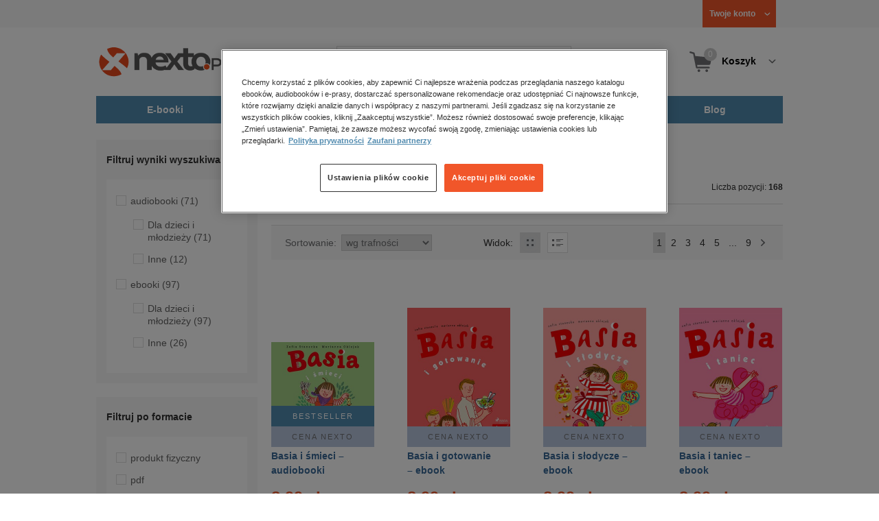

--- FILE ---
content_type: text/html;charset=utf-8
request_url: https://www.nexto.pl/szukaj/zofia_stanecka
body_size: 20879
content:
<!DOCTYPE html>
<html lang="pl"><head><meta content="width=device-width, initial-scale=1" name="viewport"><script>var luigisboxTrackerId = '673449-882601';</script><link href="//live.luigisbox.tech" rel="dns-prefetch"><script src="https://scripts.luigisbox.tech/LBX-882601.js" async=""></script><link href="https://cdn.luigisbox.tech/autocomplete.css" rel="stylesheet"><meta content="text/html; charset=utf-8" http-equiv="content-type"><meta content="pl" http-equiv="content-language"><meta http-equiv="cache-control" content="no-cache"><meta http-equiv="pragma" content="no-cache"><meta http-equiv="expires" content="-1"><meta content="no" http-equiv="imagetoolbar"><title>zofia stanecka &ndash; Strona tematyczna &ndash; księgarnia internetowa Nexto.pl</title><meta content="e-Kiosk S.A." name="author"><meta content="index,follow" name="robots"><meta content="pl-PL" http-equiv="content-language"><meta content="Copyright (c) 2023 e-Kiosk S.A." name="copyright"><meta content="noindex, follow" name="robots"><link href="https://www.nexto.pl/szukaj/zofia_stanecka" rel="canonical"><link href="https://www.nexto.pl/szukaj/zofia_stanecka?_offset=20" rel="next"><script src="/js/prototype.js" type="text/javascript"></script><script src="/rf/compress?merge=/js/noframe.js;/js/jmscript.js;/js/CSS.js;/js/jmutils.js;/js/Cookies.js;/js/UserProperties.js;/js/Hint.js;/js/nexto/main.js;/js/product.js;/js/UserProperties.js;/js/user.preferences.js;/js/category.js;/js/FormValidator.js;/js/Nexto.js;/js/jquery/jquery-1.7.1.min.js;/js/jquery/jquery-ui-1.8.17.custom.min.js;/js/lazysizes/lazysizes.min.js;/js/banners.js;/js/NetCookies.js;/js/AddToCart.js;/js/luigisbox.js;/js/nexto/main_v2.js;/js/nexto/jquery.customForm.js&amp;type=script" type="text/javascript"></script><script src="/js/simplebar/simplebar.min.js" type="text/javascript"></script><!-- Facebook Pixel Code --><script>
		
			!function(f,b,e,v,n,t,s)
			{if(f.fbq)return;n=f.fbq=function(){n.callMethod?
			n.callMethod.apply(n,arguments):n.queue.push(arguments)};
			if(!f._fbq)f._fbq=n;n.push=n;n.loaded=!0;n.version='2.0';
			n.queue=[];t=b.createElement(e);t.async=!0;
			t.src=v;s=b.getElementsByTagName(e)[0];
			s.parentNode.insertBefore(t,s)}(window, document,'script',
			'//connect.facebook.net/en_US/fbevents.js');
		
			fbq('init', '335999502034246');
			fbq('track', 'PageView');
		</script><noscript><img src="//www.facebook.com/tr?id=335999502034246&amp;ev=PageView&amp;noscript=1" style="display:none" width="1" height="1"></noscript><!-- End Facebook Pixel Code --><script type="text/javascript">
	"use strict";(function(scriptUrl,campaignId,disableTracking){
	window.bbDisableTracking = typeof disableTracking !== 'undefined' ? disableTracking : 0;
	if(!window.bb){window.bb=function(){
	for(var _len=arguments.length,params=Array(_len),_key=0;_key<_len;_key++){
	params[_key]=arguments[_key]}return window.bb.q.push(params)};window.bb.q=[]
	;window.bb.campaignId=campaignId;var script=document.createElement("script")
	;var firstScript=document.getElementsByTagName("script")[0];script.async=true
	;script.src=scriptUrl;firstScript.parentNode.insertBefore(script,firstScript)}
	})("https://shop-js.buybox.click/js/bb-shop.min.js", 35, 1);
</script><script xmlns:fb="http://www.facebook.com/2008/fbml" src="/js/nexto/nexto16.js" type="text/javascript"></script><script type="text/javascript">jQuery.noConflict();</script><script src="/js/throbber.js" type="text/javascript"></script><script src="/js/categoryFilter.js" type="text/javascript"></script><script src="/js/jquery_countdown/jquery.plugin.min.js" type="text/javascript"></script><script src="/js/jquery_countdown/jquery.countdown.min.js" type="text/javascript"></script><script src="/js/jquery_countdown/jquery.countdown-pl.js" type="text/javascript"></script><link href="/rf/compress?merge=/css/nexto/reset.css;/css/ajax_hint.css;/js/simplebar/simplebar.css&amp;type=link" rel="stylesheet" type="text/css"><link rel="stylesheet" href="/js/jquery/css/smoothness/jquery-ui-1.8.17.custom.css" type="text/css"><link rel="stylesheet" href="/css/nexto/style.css?1765975020" type="text/css"><!--[if lt IE 8]><link rel="stylesheet" type="text/css" href="/css/nexto/ie_fix.css" media="screen"><![endif]-->
	<!--[if lt IE 7]><link rel="stylesheet" type="text/css" href="/css/nexto/ie_fix_6.css" media="screen"><![endif]--><link href="/images/favicon/apple-touch-icon-152x152-precomposed.png" sizes="152x152" rel="apple-touch-icon-precomposed"><link href="/images/favicon/apple-touch-icon-144x144-precomposed.png" sizes="144x144" rel="apple-touch-icon-precomposed"><link href="/images/favicon/apple-touch-icon-120x120-precomposed.png" sizes="120x120" rel="apple-touch-icon-precomposed"><link href="/images/favicon/apple-touch-icon-114x114-precomposed.png" sizes="114x114" rel="apple-touch-icon-precomposed"><link href="/images/favicon/apple-touch-icon-72x72-precomposed.png" sizes="72x72" rel="apple-touch-icon-precomposed"><link href="/images/favicon/apple-touch-icon-precomposed.png" rel="apple-touch-icon-precomposed"><link href="/images/favicon/apple-touch-icon.png" rel="apple-touch-icon"><!--[if IE]><link rel="shortcut icon" href="/favicon.ico" /><![endif]--><meta content="#f7f7f7" name="msapplication-TileColor"><meta content="/images/favicon/apple-touch-icon-144x144-precomposed.png" name="msapplication-TileImage"><link href="/images/favicon/favicon-96x96.png" type="image/png" rel="icon"></head><body class="nexto16 search-results" id="body" lang="pl"><script>window.dataLayer = window.dataLayer || [];</script><!-- Google Tag Manager --><noscript><iframe style="display:none;visibility:hidden" width="0" height="0" src="//www.googletagmanager.com/ns.html?id=GTM-WC7GDLG"></iframe></noscript><script>(function(w,d,s,l,i){w[l]=w[l]||[];w[l].push({'gtm.start':
		new Date().getTime(),event:'gtm.js'});var f=d.getElementsByTagName(s)[0],
		j=d.createElement(s),dl=l!='dataLayer'?'&l='+l:'';j.async=true;j.src=
		'//www.googletagmanager.com/gtm.js?id='+i+dl;f.parentNode.insertBefore(j,f);
		})(window,document,'script','dataLayer','GTM-WC7GDLG');</script><!-- End Google Tag Manager --><div class="toolsmenu is-tablet-hide"><div class="mainwidth"><div style="display:inline-block; float: left;" class="promo-actions"></div><!--C-297590291--><div class="tool_but tool_but_account"><a rel="tl_member" href="/klub/login.xml?back=/szukaj/zofia_stanecka.xml"><span class="aspan"><span class="red"></span> Twoje konto </span></a></div><div class="tool_layer" id="tl_member"><div class="tl_inside"><div class="ph20 pv20 align-center"><a title="Zaloguj się" href="/klub/login.xml?login&amp;back=/szukaj/zofia_stanecka.xml" class="btn btn-primary btn-more"><span>Zaloguj</span></a></div><div class="ph20 align-center">
						Nie masz jeszcze konta?
					</div><div class="ph20 pv10 align-center"><a class="aregistred" href="/klub/login.xml?register">Zarejestruj się</a></div><div class="layer_menu"><ul id="N10000"><li><a href="/klub/biblioteka.xml">Biblioteka</a></li><li><a href="/klub/twojprofil.xml">Profil</a></li><li><a href="/klub/przypomnienie_hasla.xml">Resetowanie hasła</a></li><li><a href="https://nexto.pl/premium">Klub Nexto Premium</a></li><li><a href="/aktualnepromocje.xml">Promocje</a></li><li><a href="/wpisz_kod">Kod aktywacyjny</a></li><li><a href="/regulamin_nexto.xml">Regulamin Nexto</a></li><li><a href="/polityka_prywatnosci.xml">Polityka prywatności</a></li><li><a href="/partnerzy.xml">Zaufani partnerzy E-Kiosk S.A.</a></li><li><a href="/blog.xml">Blog</a></li></ul></div></div></div><div class="tool_but tool_but_points"></div>
<!-- all:49, transformer:5, transformer_creation:2/1, xml-produce:2/44, xsl-actions:5/1, --><!--C-297590291--></div></div><header><div class="mainwidth"><div class="clearfix d-md-flex justify-md-space-between align-md-center"><div class="logo"><a aria-label="Nexto.pl - ebooki, audiobooki i eprasa - wybieraj wśr&oacute;d kilkudziesięciu tysięcy tytuł&oacute;w" href="/"><img alt="Nexto - Eksięgarnia Internetowa" src="/images/nlayout/logo_nexto.png"></a><span class="visuallyhidden">Nexto.pl - ebooki, audiobooki i eprasa - wybieraj wśr&oacute;d kilkudziesięciu tysięcy tytuł&oacute;w</span></div><div id="search_v3" class="luigisbox"><form onsubmit="return FormValidator.checkInput(this.elements['search-clause'],'Proszę wpisać szukaną frazę!');" method="get" action="/szukaj.xml" id="searchbox_v2"><button onclick="searchModeToggle(); return false;" type="button" class="toggle display-search">Pokaż/schowaj wyszukiwarkę</button><fieldset><legend aria-hidden="false" class="wai">Wyszukiwarka</legend><label for="search-clause">Szukaj</label><div class="search_inner"><span class="si1"><input value="" id="search-clause" name="search-clause" type="text"></span><div class="search_inner_shadow"></div></div><button class="input_img search_but" type="submit">Szukaj</button><button onclick="return searchModeToggle();" class="hide hide-searching" type="button">Schowaj wyszukiwarkę</button></fieldset></form><script type="text/javascript">
		jQuery("#searchbox_v2").customForm({
			css : {	"#search-clause-custom" : { "-moz-box-sizing" : "content-box" }}
		});
		</script></div><!--C406696574--><div class="tool_but tool_but_cart"><a class="cart" rel="tl_cart" href="/sklep/koszyk.xml"><span class="aspan"><span class="quantity">0</span><span class="is-tablet-hide">
						Koszyk
					</span></span></a><div data-js="menu-ham" class="menu-ham"><button data-js="menu-ham-btn-open" class="menu-ham-btn-open"><svg xmlns="http://www.w3.org/2000/svg" fill="none" viewBox="0 0 32 32" height="32" width="32"><path stroke-linejoin="round" stroke-linecap="round" stroke-width="2.5" stroke="#5E5E5E" d="M5 8H27M5 16H27M5 24H27"/></svg></button><div class="tool_layer menu-ham-context"><button data-js="menu-ham-btn-close" class="menu-ham-btn-close"><svg xmlns="http://www.w3.org/2000/svg" fill="none" viewBox="0 0 32 32" height="32" width="32"><path stroke-linejoin="round" stroke-linecap="round" stroke-width="3" stroke="#396897" d="M24 8L8 24M8 8L24 24"/></svg></button><div class="tl_inside"><div class="tl_inside_bg-gray"><div class="ph20 pv20 align-center"><a class="btn btn-primary btn-more" href="/klub/login.xml?login" title="Zaloguj się"><span>Zaloguj</span></a></div><div class="ph20 align-center">
								Nie masz jeszcze konta?
							</div><div class="ph20 pv10 align-center"><a href="/klub/login.xml?register" class="aregistred">Zarejestruj się</a></div><div class="layer_menu"><ul id="N10000"><li><a href="/klub/biblioteka.xml">Biblioteka</a></li><li><a href="/klub/twojprofil.xml">Profil</a></li><li><a href="/klub/przypomnienie_hasla.xml">Resetowanie hasła</a></li><li><a href="https://nexto.pl/premium">Klub Nexto Premium</a></li><li><a href="/aktualnepromocje.xml">Promocje</a></li><li><a href="/wpisz_kod">Kod aktywacyjny</a></li><li><a href="/regulamin_nexto.xml">Regulamin Nexto</a></li><li><a href="/polityka_prywatnosci.xml">Polityka prywatności</a></li><li><a href="/partnerzy.xml">Zaufani partnerzy E-Kiosk S.A.</a></li><li><a href="/blog.xml">Blog</a></li></ul></div></div></div></div></div></div><div class="tool_layer is-tablet-hide" id="tl_cart"><div class="tl_inside"><div class="cart-empty align-center"><span class="state">Koszyk jest pusty.</span></div><div class="cart-summary"><div class="align-right"><a title="Idź do koszyka" href="/sklep/koszyk.xml" class="btn btn-more"><span>Idź do koszyka</span></a></div></div></div></div>
<!-- all:51, icurl:1, transformer:6, transformer_creation:3/1, xml-actions:0, xml-produce:3/44, xsl-actions:7/2, --><!--C406696574--></div><nav id="mainmenu_v3"><ul class="mainmenu"><li class="level0"><a data-disable-megamenu="0" title="Przejdź do działu: E-booki" href="/ebooki_c1015.xml"><span class="sl1">E-booki</span><span class="sl2"></span></a><div class="ext"><div aria-hidden="false" class="h3 wai">E-booki</div><span class="close"><span class="is-tablet-hide">[zamknij]</span><span class="close-submenu-btn is-desktop-hide"><svg xmlns="http://www.w3.org/2000/svg" fill="none" viewBox="0 0 32 32" height="32" width="32"><path stroke-linejoin="round" stroke-linecap="round" stroke-width="3" stroke="#396897" d="M24 8L8 24M8 8L24 24"/></svg></span></span><div class="container-fluid"><div class="row"><div class="col-9 col-md-12"><div class="h5">Kategorie</div><a title="Przejdź do działu E-booki" class="all-link" href="/ebooki_c1015.xml">Zobacz wszystkie E-booki</a><div class="megamenu-container"><div class="container-fluid"><div class="row"><div class="col-6 col-md-12"><ul class="clean"><li class="level1"><a href="/ebooki/antologia_c6803.xml">Antologia</a></li><li class="level1"><a href="/ebooki/biznes_c1027.xml">Biznes</a><ul><li class="level2"><a href="/ebooki/biznes/administracja_c6775.xml">Administracja</a></li><li class="level2"><a href="/ebooki/biznes/bankowosc_i_finanse_c6770.xml">Bankowość i Finanse</a></li><li class="level2"><a href="/ebooki/biznes/biznes_it_c6774.xml">Biznes IT</a></li><li class="level2"><a href="/ebooki/biznes/ekonomia_c6769.xml">Ekonomia</a></li><li class="level2"><a href="/ebooki/biznes/handel_i_gospodarka_c6771.xml">Handel i gospodarka</a></li><li class="level2"><a href="/ebooki/biznes/hr_kadry_c6773.xml">HR Kadry</a></li><li class="level2"><a href="/ebooki/biznes/poradniki_c6767.xml">Poradniki</a></li><li class="level2"><a href="/ebooki/biznes/raporty_i_analizy_c6772.xml">Raporty i Analizy</a></li><li class="level2"><a href="/ebooki/biznes/sprzedaz_i_obsluga_klienta_c6777.xml">Sprzedaż i obsługa klienta</a></li><li class="level2"><a href="/ebooki/biznes/transport_i_logistyka_c6776.xml">Transport i logistyka</a></li><li class="level2"><a href="/ebooki/biznes/zarzadzanie_i_marketing_c6768.xml">Zarządzanie i marketing</a></li><li class="level2"><a href="/ebooki/biznes/bestsellery_rzeczpospolitej_dla_profesjonalistow_c7694.xml">Bestsellery Rzeczpospolitej dla profesjonalist&oacute;w</a></li></ul></li><li class="level1"><a href="/ebooki/darmowe_ebooki_c1219.xml">Darmowe ebooki</a></li><li class="level1"><a href="/ebooki/dla_dzieci_i_mlodziezy_c1038.xml">Dla dzieci i młodzieży</a><ul><li class="level2"><a href="/ebooki/dla_dzieci_i_mlodziezy/bajki_c6787.xml">Bajki</a></li><li class="level2"><a href="/ebooki/dla_dzieci_i_mlodziezy/dla_dzieci_c6786.xml">Dla dzieci</a></li><li class="level2"><a href="/ebooki/dla_dzieci_i_mlodziezy/mlodziezowe_c6785.xml">Młodzieżowe</a></li></ul></li><li class="level1"><a href="/ebooki/duchowosc_i_religia_c1228.xml">Duchowość i religia</a><ul><li class="level2"><a href="/ebooki/duchowosc_i_religia/duchowosc_c6805.xml">Duchowość</a></li><li class="level2"><a href="/ebooki/duchowosc_i_religia/ezoteryka_c6806.xml">Ezoteryka</a></li><li class="level2"><a href="/ebooki/duchowosc_i_religia/religia_c6807.xml">Religia</a></li></ul></li><li class="level1"><a href="/ebooki/dokument,_literatura_faktu,_reportaze,_biografie_c1035.xml">Dokument, literatura faktu, reportaże, biografie</a><ul><li class="level2"><a href="/ebooki/dokument,_literatura_faktu,_reportaze,_biografie/biografie_c6804.xml">Biografie</a></li><li class="level2"><a href="/ebooki/dokument,_literatura_faktu,_reportaze,_biografie/esej_c6796.xml">Esej</a></li><li class="level2"><a href="/ebooki/dokument,_literatura_faktu,_reportaze,_biografie/felietony_c6793.xml">Felietony</a></li><li class="level2"><a href="/ebooki/dokument,_literatura_faktu,_reportaze,_biografie/literatura_faktu_c6792.xml">Literatura faktu</a></li><li class="level2"><a href="/ebooki/dokument,_literatura_faktu,_reportaze,_biografie/reportaze_c6795.xml">Reportaże</a></li><li class="level2"><a href="/ebooki/dokument,_literatura_faktu,_reportaze,_biografie/rozmowy_c6797.xml">Rozmowy</a></li><li class="level2"><a href="/ebooki/dokument,_literatura_faktu,_reportaze,_biografie/wywiady_i_wspomnienia_c6794.xml">Wywiady i wspomnienia</a></li></ul></li><li class="level1"><a href="/ebooki/fantastyka_c1221.xml">Fantastyka</a><ul><li class="level2"><a href="/ebooki/fantastyka/fantasy_c6763.xml">Fantasy</a></li><li class="level2"><a href="/ebooki/fantastyka/science_fiction_c6762.xml">Science Fiction</a></li></ul></li><li class="level1"><a href="/ebooki/hobby_c6822.xml">Hobby</a><ul><li class="level2"><a href="/ebooki/hobby/dom_i_ogrod_c6823.xml">Dom i Ogr&oacute;d</a></li><li class="level2"><a href="/ebooki/hobby/fotografia_cyfrowa_c6824.xml">Fotografia cyfrowa</a></li><li class="level2"><a href="/ebooki/hobby/motoryzacja_c6825.xml">Motoryzacja</a></li><li class="level2"><a href="/ebooki/hobby/poradniki_c6826.xml">Poradniki</a></li><li class="level2"><a href="/ebooki/hobby/rodzina_c6827.xml">Rodzina</a></li><li class="level2"><a href="/ebooki/hobby/sport_i_zabawa_c6828.xml">Sport i zabawa</a></li></ul></li><li class="level1"><a href="/ebooki/humor_i_satyra_c6808.xml">Humor i satyra</a></li><li class="level1"><a href="/ebooki/informatyka_c1061.xml">Informatyka</a><ul><li class="level2"><a href="/ebooki/informatyka/bazy_danych_c6809.xml">Bazy danych</a></li><li class="level2"><a href="/ebooki/informatyka/dtp_c6810.xml">DTP</a></li><li class="level2"><a href="/ebooki/informatyka/grafika_komputerowa_c6811.xml">Grafika komputerowa</a></li><li class="level2"><a href="/ebooki/informatyka/gry_c6812.xml">Gry</a></li><li class="level2"><a href="/ebooki/informatyka/hacking_c6813.xml">Hacking</a></li><li class="level2"><a href="/ebooki/informatyka/nagrywanie_plyt_cd_i_dvd_c6814.xml">Nagrywanie płyt CD i DVD</a></li><li class="level2"><a href="/ebooki/informatyka/programowanie_c6815.xml">Programowanie</a></li><li class="level2"><a href="/ebooki/informatyka/serwery_internetowe_c6816.xml">Serwery internetowe</a></li><li class="level2"><a href="/ebooki/informatyka/sieci_komputerowe_c6817.xml">Sieci komputerowe</a></li><li class="level2"><a href="/ebooki/informatyka/systemy_operacyjne_c6818.xml">Systemy operacyjne</a></li><li class="level2"><a href="/ebooki/informatyka/webmaster_c6819.xml">Webmaster</a></li></ul></li><li class="level1"><a href="/ebooki/inne_c1023.xml">Inne</a></li><li class="level1"><a href="/ebooki/jezyki_i_nauka_jezykow_c1041.xml">Języki i nauka język&oacute;w</a><ul><li class="level2"><a href="/ebooki/jezyki_i_nauka_jezykow/angielski_c6778.xml">Angielski</a></li><li class="level2"><a href="/ebooki/jezyki_i_nauka_jezykow/francuski_c6783.xml">Francuski</a></li><li class="level2"><a href="/ebooki/jezyki_i_nauka_jezykow/hiszpanski_c6780.xml">Hiszpański</a></li><li class="level2"><a href="/ebooki/jezyki_i_nauka_jezykow/inne_c6784.xml">Inne</a></li><li class="level2"><a href="/ebooki/jezyki_i_nauka_jezykow/niemiecki_c6779.xml">Niemiecki</a></li><li class="level2"><a href="/ebooki/jezyki_i_nauka_jezykow/rosyjski_c6782.xml">Rosyjski</a></li><li class="level2"><a href="/ebooki/jezyki_i_nauka_jezykow/wloski_c6781.xml">Włoski</a></li></ul></li><li class="level1"><a href="/ebooki/klasyka_c1212.xml">Klasyka</a></li><li class="level1"><a href="/ebooki/kryminal,_sensacja,_thriller_c1036.xml">Kryminał, sensacja, thriller</a><ul><li class="level2"><a href="/ebooki/kryminal,_sensacja,_thriller/horror_i_thriller_c6766.xml">Horror i Thriller</a></li><li class="level2"><a href="/ebooki/kryminal,_sensacja,_thriller/kryminal_c6764.xml">Kryminał</a></li><li class="level2"><a href="/ebooki/kryminal,_sensacja,_thriller/sensacja_c6765.xml">Sensacja</a></li></ul></li><li class="level1"><a href="/ebooki/kuchnia_c6820.xml">Kuchnia</a></li><li class="level1"><a href="/ebooki/komiks_c6788.xml">Komiks</a></li><li class="level1"><a href="/ebooki/literatura_obcojezyczna_c2588.xml">Literatura obcojęzyczna</a></li><li class="level1"><a href="/ebooki/literatura_piekna,_beletrystyka_c1258.xml">Literatura piękna, beletrystyka</a></li><li class="level1"><a href="/ebooki/lektury_szkolne_c6838.xml">Lektury szkolne</a></li></ul></div><div class="col-6 col-md-12"><ul class="clean"><li class="level1"><a href="/ebooki/naukowe_i_akademickie_c1037.xml">Naukowe i akademickie</a><ul><li class="level2"><a href="/ebooki/naukowe_i_akademickie/biologia_c6869.xml">Biologia</a></li><li class="level2"><a href="/ebooki/naukowe_i_akademickie/biznesowe_c6870.xml">Biznesowe</a></li><li class="level2"><a href="/ebooki/naukowe_i_akademickie/budownictwo_i_nieruchomosci_c6871.xml">Budownictwo i nieruchomości</a></li><li class="level2"><a href="/ebooki/naukowe_i_akademickie/chemia_c6872.xml">Chemia</a></li><li class="level2"><a href="/ebooki/naukowe_i_akademickie/ekologia_c6873.xml">Ekologia</a></li><li class="level2"><a href="/ebooki/naukowe_i_akademickie/encyklopedie_c6874.xml">Encyklopedie</a></li><li class="level2"><a href="/ebooki/naukowe_i_akademickie/filozofia_c6875.xml">Filozofia</a></li><li class="level2"><a href="/ebooki/naukowe_i_akademickie/fizyka_c6876.xml">Fizyka</a></li><li class="level2"><a href="/ebooki/naukowe_i_akademickie/geologia_i_geografia_c6877.xml">Geologia i geografia</a></li><li class="level2"><a href="/ebooki/naukowe_i_akademickie/historia_c6878.xml">Historia</a></li><li class="level2"><a href="/ebooki/naukowe_i_akademickie/inne_c6879.xml">Inne</a></li><li class="level2"><a href="/ebooki/naukowe_i_akademickie/inzynieria_i_technika_c6880.xml">Inżynieria i technika</a></li><li class="level2"><a href="/ebooki/naukowe_i_akademickie/literaturoznawstwo,_jezykoznawstwo_c6881.xml">Literaturoznawstwo, językoznawstwo</a></li><li class="level2"><a href="/ebooki/naukowe_i_akademickie/matematyka_c6882.xml">Matematyka</a></li><li class="level2"><a href="/ebooki/naukowe_i_akademickie/media_i_dziennikarstwo_c6883.xml">Media i dziennikarstwo</a></li><li class="level2"><a href="/ebooki/naukowe_i_akademickie/medycyna_c6884.xml">Medycyna</a></li><li class="level2"><a href="/ebooki/naukowe_i_akademickie/nauki_przyrodnicze_c6885.xml">Nauki przyrodnicze</a></li><li class="level2"><a href="/ebooki/naukowe_i_akademickie/nauki_spoleczne_c6886.xml">Nauki społeczne</a></li><li class="level2"><a href="/ebooki/naukowe_i_akademickie/pedagogika_c6887.xml">Pedagogika</a></li><li class="level2"><a href="/ebooki/naukowe_i_akademickie/podreczniki_c6888.xml">Podręczniki</a></li><li class="level2"><a href="/ebooki/naukowe_i_akademickie/politologia_c6889.xml">Politologia</a></li><li class="level2"><a href="/ebooki/naukowe_i_akademickie/polonistyka_c6944.xml">Polonistyka</a></li><li class="level2"><a href="/ebooki/naukowe_i_akademickie/prawo_c6890.xml">Prawo</a></li><li class="level2"><a href="/ebooki/naukowe_i_akademickie/psychologia_c6891.xml">Psychologia</a></li><li class="level2"><a href="/ebooki/naukowe_i_akademickie/slowniki_c6892.xml">Słowniki</a></li><li class="level2"><a href="/ebooki/naukowe_i_akademickie/socjologia_c6893.xml">Socjologia</a></li><li class="level2"><a href="/ebooki/naukowe_i_akademickie/zarzadzanie_c6894.xml">Zarządzanie</a></li></ul></li><li class="level1"><a href="/ebooki/obyczajowe_c1034.xml">Obyczajowe</a></li><li class="level1"><a href="/ebooki/opowiadania_c6821.xml">Opowiadania</a></li><li class="level1"><a href="/ebooki/poradniki_do_gier_c6789.xml">Poradniki do gier</a></li><li class="level1"><a href="/ebooki/poradniki_c1040.xml">Poradniki</a></li><li class="level1"><a href="/ebooki/praktyczna_edukacja,_samodoskonalenie,_motywacja_c1025.xml">Praktyczna edukacja, samodoskonalenie, motywacja</a></li><li class="level1"><a href="/ebooki/prawo_i_podatki_c1024.xml">Prawo i Podatki</a><ul><li class="level2"><a href="/ebooki/prawo_i_podatki/administracyjne_c6839.xml">Administracyjne</a></li><li class="level2"><a href="/ebooki/prawo_i_podatki/cywilne_c6840.xml">Cywilne</a></li><li class="level2"><a href="/ebooki/prawo_i_podatki/europejskie_c6841.xml">Europejskie</a></li><li class="level2"><a href="/ebooki/prawo_i_podatki/finansowe_c6842.xml">Finansowe</a></li><li class="level2"><a href="/ebooki/prawo_i_podatki/gospodarcze_i_handlowe_c6843.xml">Gospodarcze i handlowe</a></li><li class="level2"><a href="/ebooki/prawo_i_podatki/historia_i_teoria_prawa_c6844.xml">Historia i teoria prawa</a></li><li class="level2"><a href="/ebooki/prawo_i_podatki/inne_c6845.xml">Inne</a></li><li class="level2"><a href="/ebooki/prawo_i_podatki/kanoniczne_i_wyznaniowe_c6846.xml">Kanoniczne i wyznaniowe</a></li><li class="level2"><a href="/ebooki/prawo_i_podatki/karne_c6847.xml">Karne</a></li><li class="level2"><a href="/ebooki/prawo_i_podatki/komentarze_prawnicze_c6848.xml">Komentarze prawnicze</a></li><li class="level2"><a href="/ebooki/prawo_i_podatki/konstytucyjne_c6849.xml">Konstytucyjne</a></li><li class="level2"><a href="/ebooki/prawo_i_podatki/literatura_akademicka_c6850.xml">Literatura akademicka</a></li><li class="level2"><a href="/ebooki/prawo_i_podatki/literatura_aplikacyjna_c6851.xml">Literatura aplikacyjna</a></li><li class="level2"><a href="/ebooki/prawo_i_podatki/literatura_obcojezyczna_c6852.xml">Literatura obcojęzyczna</a></li><li class="level2"><a href="/ebooki/prawo_i_podatki/medyczne_c6853.xml">Medyczne</a></li><li class="level2"><a href="/ebooki/prawo_i_podatki/miedzynarodowe_c6854.xml">Międzynarodowe</a></li><li class="level2"><a href="/ebooki/prawo_i_podatki/monografie_prawnicze_c6855.xml">Monografie prawnicze</a></li><li class="level2"><a href="/ebooki/prawo_i_podatki/nieruchomosci_c6856.xml">Nieruchomości</a></li><li class="level2"><a href="/ebooki/prawo_i_podatki/orzecznictwo_c6857.xml">Orzecznictwo</a></li><li class="level2"><a href="/ebooki/prawo_i_podatki/oswiatowe_c6858.xml">Oświatowe</a></li><li class="level2"><a href="/ebooki/prawo_i_podatki/podatkowe_c6859.xml">Podatkowe</a></li><li class="level2"><a href="/ebooki/prawo_i_podatki/poradniki_c6860.xml">Poradniki</a></li><li class="level2"><a href="/ebooki/prawo_i_podatki/pracy_i_ubezpieczen_spolecznych_c6861.xml">Pracy i ubezpieczeń społecznych</a></li><li class="level2"><a href="/ebooki/prawo_i_podatki/rodzinne_i_opiekuncze_c6862.xml">Rodzinne i opiekuńcze</a></li><li class="level2"><a href="/ebooki/prawo_i_podatki/rolne_i_ochrony_srodowiska_c6863.xml">Rolne i ochrony środowiska</a></li><li class="level2"><a href="/ebooki/prawo_i_podatki/slowniki_i_leksykony_c6864.xml">Słowniki i leksykony</a></li><li class="level2"><a href="/ebooki/prawo_i_podatki/teksty_ustaw_c6865.xml">Teksty ustaw</a></li><li class="level2"><a href="/ebooki/prawo_i_podatki/wlasnosci_intelektualnej_c6866.xml">Własności intelektualnej</a></li><li class="level2"><a href="/ebooki/prawo_i_podatki/wzory_pism_c6867.xml">Wzory pism</a></li><li class="level2"><a href="/ebooki/prawo_i_podatki/zamowienia_publiczne_c6868.xml">Zam&oacute;wienia publiczne</a></li></ul></li><li class="level1"><a href="/ebooki/psychologia_c1026.xml">Psychologia</a></li><li class="level1"><a href="/ebooki/proza_c6834.xml">Proza</a></li><li class="level1"><a href="/ebooki/powiesc_c6835.xml">Powieść</a></li><li class="level1"><a href="/ebooki/popularnonaukowe_c6836.xml">Popularnonaukowe</a></li><li class="level1"><a href="/ebooki/poezja_c6837.xml">Poezja</a></li><li class="level1"><a href="/ebooki/romans_i_erotyka_c1103.xml">Romans i erotyka</a><ul><li class="level2"><a href="/ebooki/romans_i_erotyka/erotyka_c6790.xml">Erotyka</a></li><li class="level2"><a href="/ebooki/romans_i_erotyka/romans_c6791.xml">Romans</a></li></ul></li><li class="level1"><a href="/ebooki/spoleczenstwo_c6798.xml">Społeczeństwo</a><ul><li class="level2"><a href="/ebooki/spoleczenstwo/filozofia_c6802.xml">Filozofia</a></li><li class="level2"><a href="/ebooki/spoleczenstwo/psychologia_c6799.xml">Psychologia</a></li><li class="level2"><a href="/ebooki/spoleczenstwo/polityka_c6801.xml">Polityka</a></li><li class="level2"><a href="/ebooki/spoleczenstwo/socjologia_c6800.xml">Socjologia</a></li></ul></li><li class="level1"><a href="/ebooki/sztuka_c6829.xml">Sztuka</a><ul><li class="level2"><a href="/ebooki/sztuka/architektura_c6830.xml">Architektura</a></li><li class="level2"><a href="/ebooki/sztuka/kino_i_teatr_c6831.xml">Kino i Teatr</a></li><li class="level2"><a href="/ebooki/sztuka/malarstwo_c6832.xml">Malarstwo</a></li><li class="level2"><a href="/ebooki/sztuka/muzyka,_spiew,_taniec_c6833.xml">Muzyka, śpiew, taniec</a></li></ul></li><li class="level1"><a href="/ebooki/wakacje_i_podroze_c1226.xml">Wakacje i podr&oacute;że</a><ul><li class="level2"><a href="/ebooki/wakacje_i_podroze/literatura_podroznicza_c6952.xml">Literatura podr&oacute;żnicza</a></li><li class="level2"><a href="/ebooki/wakacje_i_podroze/poradnik_podroznika_c6953.xml">Poradnik podr&oacute;żnika</a></li><li class="level2"><a href="/ebooki/wakacje_i_podroze/przewodniki_c6954.xml">Przewodniki</a></li></ul></li><li class="level1"><a href="/ebooki/young_adult_c6605.xml">Young Adult</a></li><li class="level1"><a href="/ebooki/zdrowie_i_uroda_c1062.xml">Zdrowie i uroda</a></li></ul></div></div></div></div></div><div data-category="1015" data-type="bestsellers" class="col-3 reco-lazyload is-tablet-hide is-mobile-hide"></div></div></div></div></li><li class="level0"><a data-disable-megamenu="0" title="Przejdź do działu: Audiobooki" href="/audiobooki_c1033.xml"><span class="sl1">Audiobooki</span><span class="sl2"></span></a><div class="ext"><div aria-hidden="false" class="h3 wai">Audiobooki</div><span class="close"><span class="is-tablet-hide">[zamknij]</span><span class="close-submenu-btn is-desktop-hide"><svg xmlns="http://www.w3.org/2000/svg" fill="none" viewBox="0 0 32 32" height="32" width="32"><path stroke-linejoin="round" stroke-linecap="round" stroke-width="3" stroke="#396897" d="M24 8L8 24M8 8L24 24"/></svg></span></span><div class="container-fluid"><div class="row"><div class="col-9 col-md-12"><div class="h5">Kategorie</div><a title="Przejdź do działu Audiobooki" class="all-link" href="/audiobooki_c1033.xml">Zobacz wszystkie Audiobooki</a><div class="megamenu-container"><div class="container-fluid"><div class="row"><div class="col-6 col-md-12"><ul class="clean"><li class="level1"><a href="/audiobooki/darmowe_audiobooki_c1208.xml">Darmowe audiobooki</a></li><li class="level1"><a href="/audiobooki/dla_dzieci_i_mlodziezy_c1047.xml">Dla dzieci i młodzieży</a><ul><li class="level2"><a href="/audiobooki/dla_dzieci_i_mlodziezy/dla_dzieci_c6895.xml">Dla dzieci</a></li><li class="level2"><a href="/audiobooki/dla_dzieci_i_mlodziezy/dla_mlodziezy_c6896.xml">Dla młodzieży</a></li></ul></li><li class="level1"><a href="/audiobooki/dokument,_literatura_faktu,_reportaze,_biografie_c1044.xml">Dokument, literatura faktu, reportaże, biografie</a><ul><li class="level2"><a href="/audiobooki/dokument,_literatura_faktu,_reportaze,_biografie/biografie_i_autobiografie_c6929.xml">Biografie i autobiografie</a></li><li class="level2"><a href="/audiobooki/dokument,_literatura_faktu,_reportaze,_biografie/inne_c6930.xml">Inne</a></li><li class="level2"><a href="/audiobooki/dokument,_literatura_faktu,_reportaze,_biografie/literatura_faktu_c6938.xml">Literatura faktu</a></li><li class="level2"><a href="/audiobooki/dokument,_literatura_faktu,_reportaze,_biografie/pamietniki,_listy,_dzienniki_c6931.xml">Pamiętniki, listy, dzienniki</a></li><li class="level2"><a href="/audiobooki/dokument,_literatura_faktu,_reportaze,_biografie/reportaz,_dokument,_publicystyka_c6932.xml">Reportaż, dokument, publicystyka</a></li><li class="level2"><a href="/audiobooki/dokument,_literatura_faktu,_reportaze,_biografie/wspomnienia_c6933.xml">Wspomnienia</a></li></ul></li><li class="level1"><a href="/audiobooki/duchowosc_i_religia_c1210.xml">Duchowość i religia</a></li><li class="level1"><a href="/audiobooki/naukowe_i_akademickie_c1111.xml">Naukowe i akademickie</a><ul><li class="level2"><a href="/audiobooki/naukowe_i_akademickie/nauki_humanistyczne_c6911.xml">Nauki humanistyczne</a></li><li class="level2"><a href="/audiobooki/naukowe_i_akademickie/nauki_scisle_c6912.xml">Nauki ścisłe</a></li></ul></li><li class="level1"><a href="/audiobooki/biznes_c1042.xml">Biznes</a><ul><li class="level2"><a href="/audiobooki/biznes/bankowosc_i_finanse_c6913.xml">Bankowość i Finanse</a></li><li class="level2"><a href="/audiobooki/biznes/biznes_it_c6914.xml">Biznes IT</a></li><li class="level2"><a href="/audiobooki/biznes/ekonomia_c6915.xml">Ekonomia</a></li><li class="level2"><a href="/audiobooki/biznes/handel_i_gospodarka_c6916.xml">Handel i gospodarka</a></li><li class="level2"><a href="/audiobooki/biznes/poradniki_c6917.xml">Poradniki</a></li><li class="level2"><a href="/audiobooki/biznes/raporty_i_analizy_c6918.xml">Raporty i Analizy</a></li><li class="level2"><a href="/audiobooki/biznes/rynek_pracy_c6919.xml">Rynek pracy</a></li><li class="level2"><a href="/audiobooki/biznes/zarzadzanie_i_marketing_c6920.xml">Zarządzanie i marketing</a></li></ul></li><li class="level1"><a href="/audiobooki/fantastyka_c1224.xml">Fantastyka</a><ul><li class="level2"><a href="/audiobooki/fantastyka/fantastyka_c6942.xml">Fantastyka</a></li><li class="level2"><a href="/audiobooki/fantastyka/science_fiction_c6943.xml">Science Fiction</a></li></ul></li><li class="level1"><a href="/audiobooki/humor_i_satyra_c6897.xml">Humor i satyra</a></li><li class="level1"><a href="/audiobooki/inne_c5729.xml">Inne</a></li><li class="level1"><a href="/audiobooki/jezyki_i_nauka_jezykow_c1050.xml">Języki i nauka język&oacute;w</a><ul><li class="level2"><a href="/audiobooki/jezyki_i_nauka_jezykow/angielski_c6898.xml">Angielski</a></li><li class="level2"><a href="/audiobooki/jezyki_i_nauka_jezykow/francuski_c6899.xml">Francuski</a></li><li class="level2"><a href="/audiobooki/jezyki_i_nauka_jezykow/hiszpanski_c6900.xml">Hiszpański</a></li><li class="level2"><a href="/audiobooki/jezyki_i_nauka_jezykow/niderlandzki_c6901.xml">Niderlandzki</a></li><li class="level2"><a href="/audiobooki/jezyki_i_nauka_jezykow/niemiecki_c6902.xml">Niemiecki</a></li><li class="level2"><a href="/audiobooki/jezyki_i_nauka_jezykow/inne_c7836.xml">Inne</a></li><li class="level2"><a href="/audiobooki/jezyki_i_nauka_jezykow/wloski_c7837.xml">Włoski</a></li></ul></li><li class="level1"><a href="/audiobooki/kryminal,_sensacja,_thriller_c1045.xml">Kryminał, sensacja, thriller</a><ul><li class="level2"><a href="/audiobooki/kryminal,_sensacja,_thriller/horror_i_thriller_c6936.xml">Horror i Thriller</a></li><li class="level2"><a href="/audiobooki/kryminal,_sensacja,_thriller/kryminal_c6937.xml">Kryminał</a></li><li class="level2"><a href="/audiobooki/kryminal,_sensacja,_thriller/sensacja_c6940.xml">Sensacja</a></li></ul></li><li class="level1"><a href="/audiobooki/lektury_szkolne,_opracowania_lektur_c1046.xml">Lektury szkolne, opracowania lektur</a></li><li class="level1"><a href="/audiobooki/literatura_piekna,_beletrystyka_c1204.xml">Literatura piękna, beletrystyka</a></li><li class="level1"><a href="/audiobooki/obyczajowe_c1043.xml">Obyczajowe</a></li></ul></div><div class="col-6 col-md-12"><ul class="clean"><li class="level1"><a href="/audiobooki/obcojezyczne_c6921.xml">Obcojęzyczne</a></li><li class="level1"><a href="/audiobooki/opowiadania_c6935.xml">Opowiadania</a></li><li class="level1"><a href="/audiobooki/pakiety_audio_c1109.xml">Pakiety audio</a></li><li class="level1"><a href="/audiobooki/poradniki_c1049.xml">Poradniki</a><ul><li class="level2"><a href="/audiobooki/poradniki/biznesowe_c6922.xml">Biznesowe</a></li><li class="level2"><a href="/audiobooki/poradniki/hobby_c6923.xml">Hobby</a></li><li class="level2"><a href="/audiobooki/poradniki/poradniki_o_dietach_c6924.xml">Poradniki o dietach</a></li><li class="level2"><a href="/audiobooki/poradniki/psychologiczne_c6925.xml">Psychologiczne</a></li><li class="level2"><a href="/audiobooki/poradniki/rozwoj_osobisty_c6926.xml">Rozw&oacute;j osobisty</a></li><li class="level2"><a href="/audiobooki/poradniki/zdrowie_i_uroda_c6927.xml">Zdrowie i Uroda</a></li></ul></li><li class="level1"><a href="/audiobooki/praktyczna_edukacja,_samodoskonalenie,_motywacja_c1053.xml">Praktyczna edukacja, samodoskonalenie, motywacja</a></li><li class="level1"><a href="/audiobooki/prasa_c2550.xml">Prasa</a></li><li class="level1"><a href="/audiobooki/psychologia_c1051.xml">Psychologia</a></li><li class="level1"><a href="/audiobooki/powiesc_c6934.xml">Powieść</a></li><li class="level1"><a href="/audiobooki/proza_c6941.xml">Proza</a></li><li class="level1"><a href="/audiobooki/romans_i_erotyka_c1048.xml">Romans i erotyka</a><ul><li class="level2"><a href="/audiobooki/romans_i_erotyka/erotyka_c6905.xml">Erotyka</a></li><li class="level2"><a href="/audiobooki/romans_i_erotyka/romans_c6906.xml">Romans</a></li></ul></li><li class="level1"><a href="/audiobooki/sluchowiska_c6908.xml">Słuchowiska</a></li><li class="level1"><a href="/audiobooki/sport_c7749.xml">Sport</a></li><li class="level1"><a href="/audiobooki/wakacje_i_podroze_c1222.xml">Wakacje i podr&oacute;że</a><ul><li class="level2"><a href="/audiobooki/wakacje_i_podroze/literatura_podroznicza_c6939.xml">Literatura podr&oacute;żnicza</a></li><li class="level2"><a href="/audiobooki/wakacje_i_podroze/poradnik_podroznika_c6903.xml">Poradnik podr&oacute;żnika</a></li><li class="level2"><a href="/audiobooki/wakacje_i_podroze/przewodniki_c6904.xml">Przewodniki</a></li></ul></li><li class="level1"><a href="/audiobooki/young_adult_c6606.xml">Young Adult</a></li></ul></div></div></div></div></div><div data-category="1033" data-type="bestsellers" class="col-3 reco-lazyload is-tablet-hide is-mobile-hide"></div></div></div></div></li><li class="level0"><a data-disable-megamenu="" title="Przejdź do działu: E-prasa" href="/e-prasa_c1014.xml"><span class="sl1">E-prasa</span><span class="sl2"></span></a><div class="ext"><div aria-hidden="false" class="h3 wai">E-prasa</div><span class="close"><span class="is-tablet-hide">[zamknij]</span><span class="close-submenu-btn is-desktop-hide"><svg xmlns="http://www.w3.org/2000/svg" fill="none" viewBox="0 0 32 32" height="32" width="32"><path stroke-linejoin="round" stroke-linecap="round" stroke-width="3" stroke="#396897" d="M24 8L8 24M8 8L24 24"/></svg></span></span><div class="container-fluid"><div class="row"><div class="col-9 col-md-12"><div class="h5">Kategorie</div><a title="Przejdź do działu E-prasa" class="all-link" href="/e-prasa_c1014.xml">Zobacz wszystkie E-prasa</a><div class="megamenu-container"><div class="container-fluid"><div class="row"><div class="col-6 col-md-12"><ul class="clean"><li class="level1"><a href="/e-prasa/budownictwo,_aranzacja_wnetrz_c1013.xml">budownictwo, aranżacja wnętrz</a></li><li class="level1"><a href="/e-prasa/biznesowe,_branzowe,_gospodarka_c1010.xml">biznesowe, branżowe, gospodarka</a></li><li class="level1"><a href="/e-prasa/darmowe_wydania_c1029.xml">darmowe wydania</a></li><li class="level1"><a href="/e-prasa/dzienniki_c1005.xml">dzienniki</a></li><li class="level1"><a href="/e-prasa/edukacja_c1108.xml">edukacja</a></li><li class="level1"><a href="/e-prasa/hobby,_sport,_rozrywka_c1016.xml">hobby, sport, rozrywka</a></li><li class="level1"><a href="/e-prasa/komputery,_internet,_technologie,_informatyka_c1018.xml">komputery, internet, technologie, informatyka</a></li><li class="level1"><a href="/e-prasa/kobiece,_lifestyle,_kultura_c1019.xml">kobiece, lifestyle, kultura</a></li></ul></div><div class="col-6 col-md-12"><ul class="clean"><li class="level1"><a href="/e-prasa/polityka,_spoleczno-informacyjne_c1022.xml">polityka, społeczno-informacyjne</a></li><li class="level1"><a href="/e-prasa/psychologiczne_c1078.xml">psychologiczne</a></li><li class="level1"><a href="/e-prasa/inne_c1557.xml">inne</a></li><li class="level1"><a href="/e-prasa/popularno-naukowe_c1944.xml">popularno-naukowe</a></li><li class="level1"><a href="/e-prasa/historia_c1945.xml">historia</a></li><li class="level1"><a href="/e-prasa/zdrowie_c2074.xml">zdrowie</a></li><li class="level1"><a href="/e-prasa/religie_c2370.xml">religie</a></li></ul></div></div></div></div></div><div data-category="1014" data-type="bestsellers" class="col-3 reco-lazyload is-tablet-hide is-mobile-hide"></div></div></div></div></li><li class="level0"><a data-disable-megamenu="1" title="Przejdź do działu: Polecane" href="/polecane_c4231.xml"><span class="sl1">Polecane</span><span class="sl2"></span></a></li><li class="level0"><a data-disable-megamenu="1" title="Przejdź do działu: Blog" href="/blog"><span class="sl1">Blog</span><span class="sl2"></span></a></li></ul></nav></div></header><div id="hookCookieMessage"></div><div id="content"><div class="mainwidth main-content row"><div id="main" class="nomainright main-content__product-list col-md-12"><div id="breadcrumbs" class="nomainright_b"><ul><li class="first"><a href="/">Strona gł&oacute;wna</a></li><li>zofia stanecka</li></ul></div><div id="category-items"><h1>zofia stanecka</h1><div data-js="filter-tabs" class="tab-buttons"><button data-tab="sorting" class="tab-button active">Sortowanie</button><button data-tab="filters" class="tab-button">Filtrowanie</button></div><div data-js="filter-container" class="filter-tags-container is-desktop-hide"></div><div class="is-tablet-hide" data-content="filters"><div class="search-filters category category-direct is-desktop-hide"><div class="filter-block"><div class="h3 is-tablet-hide is-mobile-hide">Filtruj po kategorii</div><button data-js="filter-collapse-btn" class="filter-collapse-btn is-desktop-hide">Filtruj po kategorii</button><div class="nav"><ul><li data-cid="1033"><a rel="nofollow" href="/szukaj/zofia_stanecka?dcid=1033">audiobooki&nbsp;<span class="count">(71)</span></a><ul><li data-cid="1047"><a rel="nofollow" href="/szukaj/zofia_stanecka?dcid=1047">Dla dzieci i młodzieży&nbsp;<span class="count">(71)</span></a></li><li data-cid="5729"><a rel="nofollow" href="/szukaj/zofia_stanecka?dcid=5729">Inne&nbsp;<span class="count">(12)</span></a></li></ul></li><li data-cid="1015"><a rel="nofollow" href="/szukaj/zofia_stanecka?dcid=1015">ebooki&nbsp;<span class="count">(97)</span></a><ul><li data-cid="1038"><a rel="nofollow" href="/szukaj/zofia_stanecka?dcid=1038">Dla dzieci i młodzieży&nbsp;<span class="count">(97)</span></a></li><li data-cid="1023"><a rel="nofollow" href="/szukaj/zofia_stanecka?dcid=1023">Inne&nbsp;<span class="count">(26)</span></a></li></ul></li></ul></div></div></div><div class="search-filters category category-direct is-desktop-hide"><div class="filter-block"><div class="h3 is-tablet-hide is-mobile-hide">Filtruj po formacie</div><button data-js="filter-collapse-btn" class="filter-collapse-btn is-desktop-hide">Filtruj po formacie</button><div class="nav"><ul><li data-oid="1"><a style="cursor: pointer;" rel="nofollow">produkt fizyczny</a></li><li data-fid="1"><a style="cursor: pointer;" rel="nofollow">pdf</a></li><li data-fid="4"><a style="cursor: pointer;" rel="nofollow">e-pub</a></li><li data-fid="5"><a style="cursor: pointer;" rel="nofollow">mobi</a></li><li data-fid="2"><a style="cursor: pointer;" rel="nofollow">mp3</a></li><li data-fid="6"><a style="cursor: pointer;" rel="nofollow">dostęp online</a></li></ul></div></div></div><div class="search-filters category category-direct is-desktop-hide"><div class="filter-block"><div class="h3 is-tablet-hide is-mobile-hide">Filtruj po cenie</div><button data-js="filter-collapse-btn" class="filter-collapse-btn is-desktop-hide">Filtruj po cenie</button><div class="nav"><ul><li data-oid="0"><a style="cursor: pointer;" rel="nofollow">polecane</a></li><li data-pid="0"><a style="cursor: pointer;" rel="nofollow">darmowe</a></li><li data-pid="1"><a style="cursor: pointer;" rel="nofollow">0,01 &ndash; 9,90&nbsp;zł</a></li><li data-pid="2"><a style="cursor: pointer;" rel="nofollow">9,91 &ndash; 19,90&nbsp;zł</a></li><li data-pid="3"><a style="cursor: pointer;" rel="nofollow">&gt; 19,91&nbsp;zł</a></li></ul></div></div></div></div><div id="results" class="view-grid"><form method="get" name="search2"><input type="hidden" value="" name="search-clause"><div data-content="sorting" class="pagings"><div class="pagings_in"><div class="sort"><label for="sort">Sortowanie:</label><select name="_sort" onChange="this.form.submit();"><option value="">wg trafności</option><option value="-6">wg popularności</option><option value="4">od najstarszych</option><option value="-4">od najnowszych</option><option value="1">nazwy od A do Z</option><option value="-1">nazwy od Z do A</option><option value="2">ceny rosnąco</option><option value="-2">ceny malejąco</option></select></div><div class="view-mode is-tablet-hide is-mobile-hide"><label>
								Widok:
							</label><input value="1" name="_asgrid" type="radio" id="view_grid" checked><i></i><input value="0" name="_asgrid" type="radio" id="view_list"><i></i></div><div class="table-cell"><div class="listnavigator"><div style="float:right;"><a href="/szukaj/zofia_stanecka?_offset=0" class=" active first_node">1</a><a href="/szukaj/zofia_stanecka?_offset=20">2</a><a href="/szukaj/zofia_stanecka?_offset=40">3</a><a href="/szukaj/zofia_stanecka?_offset=60">4</a><a href="/szukaj/zofia_stanecka?_offset=80">5</a><a class="space">...</a><a href="/szukaj/zofia_stanecka?_offset=160" class=" after_space">9</a><a title="Następna strona" class="next" href="/szukaj/zofia_stanecka?_offset=20">&gt;</a></div></div></div></div></div></form><span class="header-count">
						Liczba pozycji: <strong>168</strong></span><div class="clear"></div><ul class="productslist"><li data-gtm-href="https://www.nexto.pl/audiobooki/basia_i_smieci_p1235713.xml" data-gtm-id="1444844" data-gtm-syneriseid="1235713" data-gtm-name="Basia i śmieci &ndash; audiobooki" data-gtm-brand="HarperKids" data-gtm-position="" data-gtm-price="9.99" data-gtm-category="audiobooki/Dla dzieci i młodzieży"><div class="container"><div class="row"><div class="col-2 col-md-3 col-mds-4 col-sml-5 col-sm-12"><a title="Więcej informacji o: Basia i śmieci &ndash; audiobooki" href="/audiobooki/basia_i_smieci_p1235713.xml" class="image" rel="nofollow"><picture class="cover"><img data-src="/converter?widthMax=300&amp;amp;heightMax=466&amp;amp;img=%2Fupload%2Fsklep%2Fharpercollins%2Faudio%2Fbasia_i_smieci-zofia_stanecka_marianna_oklejak-harpercollins%2Fpublic%2FBasia+i+smieci-audio-cov.jpg" src="/images/share/ajaxSpinner.gif" class="lazyload" alt="Basia i śmieci &ndash; audiobooki"></picture></a><div class="free_sample"><div class="player_container"><p aria-hidden="false" class="sample_heading wai">Odtw&oacute;rz fragment:</p><div class="jm_audioplayer"><div class="html5_element"><audio preload="none" controls="" id="audioplayer_html5_1444844"><source type="audio/mpeg" src="/upload/sklep/harpercollins/audio/basia_i_smieci-zofia_stanecka_marianna_oklejak-harpercollins/public/Basia i smieci-demo.mp3"></source></audio></div><div class="controls"><button onclick="return JMP.playpause(this);" class="playpause"></button><div class="timeline"><div class="current"></div></div></div></div></div></div></div><div class="col-7 col-md-9 col-mds-8 col-sml-7 col-sm-12"><div class="product-tags"><span title="Bestseller" class="tag bestseller">Bestseller</span><span title="Cena Nexto" class="tag lower-price-global">CENA NEXTO</span></div><div class="container"><div class="row"><div class="col-5 col-md-8 col-mds-12"><div class="h3"><a class="title" href="/audiobooki/basia_i_smieci_p1235713.xml">Basia i śmieci &ndash; audiobooki</a></div><div class="h4"><b><a title="Zofia Stanecka" href="/szukaj/autor/Zofia%20Stanecka#filters">Zofia Stanecka</a></b>
	&nbsp;
</div><div class="content">Dlaczego na świecie jest tyle śmieci? Co można zrobić, żeby było ich mniej? Jak można ocalić wieloryba? Wszystkie te pytania Basia zadaje podczas spaceru i w czasie sprzątania pokoju. Wszędzie tam, gdzie są śmieci. A one są, niestety, wszędzie...</div><div class="basic_data"><p class="publication-date">
											Data dostępności: <strong><time datetime="2021-11-10 00:00:00">10.11.2021</time></strong></p><p class="publication-date">Data publikacji: <strong><time datetime="2021-11-10 00:00:00">10.11.2021</time></strong></p></div></div><div class="col-2 col-md-4 col-mds-12"><p class="value price"><span aria-hidden="false" class="wai">Cena: </span><strong class="nprice">8,99&nbsp;zł
				</strong> <span class="oldprice"><del>9,99&nbsp;zł</del></span><span>
				Najniższa cena z ostatnich 30 dni: <span>8,99&nbsp;zł</span></span></p><form method="post" action="/sklep/koszyk.xml"><input value="add" name="event" type="hidden"><input value="1444844" name="oi_issue_id" type="hidden"><button type="submit" class="btn btn-primary btn-l add-to-cart" data-title="Basia i śmieci" data-author="Zofia Stanecka" data-kind="" data-src="/converter?widthMax=114&amp;img=/upload/sklep/harpercollins/audio/basia_i_smieci-zofia_stanecka_marianna_oklejak-harpercollins/public/Basia i smieci-audio-cov.jpg"><span>Kup teraz</span></button></form><p class="more"><a title="Więcej informacji o: Basia i śmieci &ndash; audiobooki" href="/audiobooki/basia_i_smieci_p1235713.xml" rel="nofollow" class="btn btn-more"><span>Więcej</span></a></p><ul class="formats"><li><b title="MP3 (znak&nbsp;wodny)" class="mp3">MP3</b></li></ul></div></div></div></div></div></div></li><li data-gtm-href="https://www.nexto.pl/ebooki/basia_i_gotowanie_p1372367.xml" data-gtm-id="1653906" data-gtm-syneriseid="1372367" data-gtm-name="Basia i gotowanie &ndash; ebook" data-gtm-brand="Saga Egmont" data-gtm-position="" data-gtm-price="9.99" data-gtm-category="ebooki/Dla dzieci i młodzieży"><div class="container"><div class="row"><div class="col-2 col-md-3 col-mds-4 col-sml-5 col-sm-12"><a title="Więcej informacji o: Basia i gotowanie &ndash; ebook" href="/ebooki/basia_i_gotowanie_p1372367.xml" class="image" rel="nofollow"><picture class="cover"><img data-src="/converter?widthMax=300&amp;amp;heightMax=466&amp;amp;img=%2Fupload%2Fvirtualo%2Fsaga_egmont%2F96ccfe20390e379e59b97112ed29ec4f0c4ebf4e%2F792517.jpg" src="/images/share/ajaxSpinner.gif" class="lazyload" alt="Basia i gotowanie &ndash; ebook"></picture></a><div class="free_sample"><a rel="nofollow" target="demoReader" title="Dostęp przez Nexto-Reader:  Basia i gotowanie" href="/demo-reader.xml?e=1653906&amp;demo=true&amp;to=true" class="link link-demo"><span>Przeczytaj <span aria-hidden="false" class="wai">darmowy</span> fragment</span></a></div></div><div class="col-7 col-md-9 col-mds-8 col-sml-7 col-sm-12"><div class="product-tags"><span title="Cena Nexto" class="tag lower-price-global">CENA NEXTO</span></div><div class="container"><div class="row"><div class="col-5 col-md-8 col-mds-12"><div class="h3"><a class="title" href="/ebooki/basia_i_gotowanie_p1372367.xml">Basia i gotowanie &ndash; ebook</a></div><div class="h4"><b><a title="Zofia Stanecka" href="/szukaj/autor/Zofia%20Stanecka#filters">Zofia Stanecka</a></b>
	&nbsp;
</div><div class="content">Mama Basi ma dość codziennego gotowania. Dziś dowodzenie w kuchni mają przejąć Tata i dzieci. Wspólne przygotowanie kolacji to ciężka praca i jeden wielki bałagan, ale ostateczny efekt tak dobrze smakuje!</div><div class="basic_data"><p class="publication-date">
											Data dostępności: <strong><time datetime="2024-08-30 00:00:00">30.08.2024</time></strong></p><p class="publication-date">Data publikacji: <strong><time datetime="2019-10-18 00:00:00">18.10.2019</time></strong></p></div></div><div class="col-2 col-md-4 col-mds-12"><p class="value price"><span aria-hidden="false" class="wai">Cena: </span><strong class="nprice">8,99&nbsp;zł
				</strong> <span class="oldprice"><del>9,99&nbsp;zł</del></span><span>
				Najniższa cena z ostatnich 30 dni: <span>8,99&nbsp;zł</span></span></p><form method="post" action="/sklep/koszyk.xml"><input value="add" name="event" type="hidden"><input value="1653906" name="oi_issue_id" type="hidden"><button type="submit" class="btn btn-primary btn-l add-to-cart" data-title="Basia i gotowanie" data-author="Zofia Stanecka" data-kind="" data-src="/converter?widthMax=114&amp;img=/upload/virtualo/saga_egmont/96ccfe20390e379e59b97112ed29ec4f0c4ebf4e/792517.jpg"><span>Kup teraz</span></button></form><p class="more"><a title="Więcej informacji o: Basia i gotowanie &ndash; ebook" href="/ebooki/basia_i_gotowanie_p1372367.xml" rel="nofollow" class="btn btn-more"><span>Więcej</span></a></p><ul class="formats"><li><b title="EPUB (znak&nbsp;wodny)" class="epub">EPUB</b></li><li><b title="MOBI (znak&nbsp;wodny)" class="mobi">MOBI</b></li></ul></div></div></div></div></div></div></li><li data-gtm-href="https://www.nexto.pl/ebooki/basia_i_slodycze_p1371616.xml" data-gtm-id="1653155" data-gtm-syneriseid="1371616" data-gtm-name="Basia i słodycze &ndash; ebook" data-gtm-brand="Saga Egmont" data-gtm-position="" data-gtm-price="9.99" data-gtm-category="ebooki/Dla dzieci i młodzieży/Dla dzieci"><div class="container"><div class="row"><div class="col-2 col-md-3 col-mds-4 col-sml-5 col-sm-12"><a title="Więcej informacji o: Basia i słodycze &ndash; ebook" href="/ebooki/basia_i_slodycze_p1371616.xml" class="image" rel="nofollow"><picture class="cover"><img data-src="/converter?widthMax=300&amp;amp;heightMax=466&amp;amp;img=%2Fupload%2Fvirtualo%2Fsaga_egmont%2F4a80bed62b9d3cd251e2444541f748efe2af7123%2F784720.jpg" src="/images/share/ajaxSpinner.gif" class="lazyload" alt="Basia i słodycze &ndash; ebook"></picture></a><div class="free_sample"><a rel="nofollow" target="demoReader" title="Dostęp przez Nexto-Reader:  Basia i słodycze" href="/demo-reader.xml?e=1653155&amp;demo=true&amp;to=true" class="link link-demo"><span>Przeczytaj <span aria-hidden="false" class="wai">darmowy</span> fragment</span></a></div></div><div class="col-7 col-md-9 col-mds-8 col-sml-7 col-sm-12"><div class="product-tags"><span title="Cena Nexto" class="tag lower-price-global">CENA NEXTO</span></div><div class="container"><div class="row"><div class="col-5 col-md-8 col-mds-12"><div class="h3"><a class="title" href="/ebooki/basia_i_slodycze_p1371616.xml">Basia i słodycze &ndash; ebook</a></div><div class="h4"><b><a title="Zofia Stanecka" href="/szukaj/autor/Zofia%20Stanecka#filters">Zofia Stanecka</a></b>
	&nbsp;
</div><div class="content">Basia kocha słodycze. Żelki, czekoladę i ciastka mogłaby jeść codziennie, gdyby pozwolili jej na to rodzice. Czasem jednak z największymi przyjemnościami można przesadzić i Basia odkryje to, gdy zje za dużo słodkości...</div><div class="basic_data"><p class="publication-date">
											Data dostępności: <strong><time datetime="2024-08-30 00:00:00">30.08.2024</time></strong></p><p class="publication-date">Data publikacji: <strong><time datetime="2019-05-20 00:00:00">20.05.2019</time></strong></p></div></div><div class="col-2 col-md-4 col-mds-12"><p class="value price"><span aria-hidden="false" class="wai">Cena: </span><strong class="nprice">8,99&nbsp;zł
				</strong> <span class="oldprice"><del>9,99&nbsp;zł</del></span><span>
				Najniższa cena z ostatnich 30 dni: <span>8,99&nbsp;zł</span></span></p><form method="post" action="/sklep/koszyk.xml"><input value="add" name="event" type="hidden"><input value="1653155" name="oi_issue_id" type="hidden"><button type="submit" class="btn btn-primary btn-l add-to-cart" data-title="Basia i słodycze" data-author="Zofia Stanecka" data-kind="" data-src="/converter?widthMax=114&amp;img=/upload/virtualo/saga_egmont/4a80bed62b9d3cd251e2444541f748efe2af7123/784720.jpg"><span>Kup teraz</span></button></form><p class="more"><a title="Więcej informacji o: Basia i słodycze &ndash; ebook" href="/ebooki/basia_i_slodycze_p1371616.xml" rel="nofollow" class="btn btn-more"><span>Więcej</span></a></p><ul class="formats"><li><b title="EPUB (znak&nbsp;wodny)" class="epub">EPUB</b></li><li><b title="MOBI (znak&nbsp;wodny)" class="mobi">MOBI</b></li></ul></div></div></div></div></div></div></li><li data-gtm-href="https://www.nexto.pl/ebooki/basia_i_taniec_p1371955.xml" data-gtm-id="1653494" data-gtm-syneriseid="1371955" data-gtm-name="Basia i taniec &ndash; ebook" data-gtm-brand="Saga Egmont" data-gtm-position="" data-gtm-price="9.99" data-gtm-category="ebooki/Dla dzieci i młodzieży"><div class="container"><div class="row"><div class="col-2 col-md-3 col-mds-4 col-sml-5 col-sm-12"><a title="Więcej informacji o: Basia i taniec &ndash; ebook" href="/ebooki/basia_i_taniec_p1371955.xml" class="image" rel="nofollow"><picture class="cover"><img data-src="/converter?widthMax=300&amp;amp;heightMax=466&amp;amp;img=%2Fupload%2Fvirtualo%2Fsaga_egmont%2Fb310889a01e3769e7ceabbc106250b12fc2390ff%2F788605.jpg" src="/images/share/ajaxSpinner.gif" class="lazyload" alt="Basia i taniec &ndash; ebook"></picture></a><div class="free_sample"><a rel="nofollow" target="demoReader" title="Dostęp przez Nexto-Reader:  Basia i taniec" href="/demo-reader.xml?e=1653494&amp;demo=true&amp;to=true" class="link link-demo"><span>Przeczytaj <span aria-hidden="false" class="wai">darmowy</span> fragment</span></a></div></div><div class="col-7 col-md-9 col-mds-8 col-sml-7 col-sm-12"><div class="product-tags"><span title="Cena Nexto" class="tag lower-price-global">CENA NEXTO</span></div><div class="container"><div class="row"><div class="col-5 col-md-8 col-mds-12"><div class="h3"><a class="title" href="/ebooki/basia_i_taniec_p1371955.xml">Basia i taniec &ndash; ebook</a></div><div class="h4"><b><a title="Zofia Stanecka" href="/szukaj/autor/Zofia%20Stanecka#filters">Zofia Stanecka</a></b>
	&nbsp;
</div><div class="content">Mama Basi postanawia zapisać się na lekcje tańca. Basia też o tym marzy. Pierwszym wyborem jest taniec brzucha, jednak wkrótce dziewczynka zaczyna lekcje baletu. Jej nowe hobby to czysta radość – piękna różowa sukienka, wygibasy i przedstawienia.</div><div class="basic_data"><p class="publication-date">
											Data dostępności: <strong><time datetime="2024-08-30 00:00:00">30.08.2024</time></strong></p><p class="publication-date">Data publikacji: <strong><time datetime="2019-05-20 00:00:00">20.05.2019</time></strong></p></div></div><div class="col-2 col-md-4 col-mds-12"><p class="value price"><span aria-hidden="false" class="wai">Cena: </span><strong class="nprice">8,99&nbsp;zł
				</strong> <span class="oldprice"><del>9,99&nbsp;zł</del></span><span>
				Najniższa cena z ostatnich 30 dni: <span>8,99&nbsp;zł</span></span></p><form method="post" action="/sklep/koszyk.xml"><input value="add" name="event" type="hidden"><input value="1653494" name="oi_issue_id" type="hidden"><button type="submit" class="btn btn-primary btn-l add-to-cart" data-title="Basia i taniec" data-author="Zofia Stanecka" data-kind="" data-src="/converter?widthMax=114&amp;img=/upload/virtualo/saga_egmont/b310889a01e3769e7ceabbc106250b12fc2390ff/788605.jpg"><span>Kup teraz</span></button></form><p class="more"><a title="Więcej informacji o: Basia i taniec &ndash; ebook" href="/ebooki/basia_i_taniec_p1371955.xml" rel="nofollow" class="btn btn-more"><span>Więcej</span></a></p><ul class="formats"><li><b title="EPUB (znak&nbsp;wodny)" class="epub">EPUB</b></li><li><b title="MOBI (znak&nbsp;wodny)" class="mobi">MOBI</b></li></ul></div></div></div></div></div></div></li><li data-gtm-href="https://www.nexto.pl/ebooki/basia_i_podroz_p1368977.xml" data-gtm-id="1650516" data-gtm-syneriseid="1368977" data-gtm-name="Basia i podr&oacute;ż &ndash; ebook" data-gtm-brand="Saga Egmont" data-gtm-position="" data-gtm-price="9.99" data-gtm-category="ebooki/Dla dzieci i młodzieży/Dla dzieci"><div class="container"><div class="row"><div class="col-2 col-md-3 col-mds-4 col-sml-5 col-sm-12"><a title="Więcej informacji o: Basia i podr&oacute;ż &ndash; ebook" href="/ebooki/basia_i_podroz_p1368977.xml" class="image" rel="nofollow"><picture class="cover"><img data-src="/converter?widthMax=300&amp;amp;heightMax=466&amp;amp;img=%2Fupload%2Fvirtualo%2Fsaga_egmont%2F1a43abfde1aa1908c5c099396d89ab1b1d1d9837%2F785004.jpg" src="/images/share/ajaxSpinner.gif" class="lazyload" alt="Basia i podr&oacute;ż &ndash; ebook"></picture></a><div class="free_sample"><a rel="nofollow" target="demoReader" title="Dostęp przez Nexto-Reader:  Basia i podr&oacute;ż" href="/demo-reader.xml?e=1650516&amp;demo=true&amp;to=true" class="link link-demo"><span>Przeczytaj <span aria-hidden="false" class="wai">darmowy</span> fragment</span></a></div></div><div class="col-7 col-md-9 col-mds-8 col-sml-7 col-sm-12"><div class="product-tags"><span title="Cena Nexto" class="tag lower-price-global">CENA NEXTO</span></div><div class="container"><div class="row"><div class="col-5 col-md-8 col-mds-12"><div class="h3"><a class="title" href="/ebooki/basia_i_podroz_p1368977.xml">Basia i podr&oacute;ż &ndash; ebook</a></div><div class="h4"><b><a title="Zofia Stanecka" href="/szukaj/autor/Zofia%20Stanecka#filters">Zofia Stanecka</a></b>
	&nbsp;
</div><div class="content">Mama, Janek, Basia, Franek i Misiek Zdzisiek jadą samochodem w góry. Przed nimi długa, raczej nudna droga, w dodatku w ciasnym aucie. Nie obędzie się jednak bez niespodzianek – w samochodzie psuje się pewna część. Dla Basi będzie to dzień pełen prawdziwych wyzwań.</div><div class="basic_data"><p class="publication-date">
											Data dostępności: <strong><time datetime="2024-08-30 00:00:00">30.08.2024</time></strong></p><p class="publication-date">Data publikacji: <strong><time datetime="2019-05-13 00:00:00">13.05.2019</time></strong></p></div></div><div class="col-2 col-md-4 col-mds-12"><p class="value price"><span aria-hidden="false" class="wai">Cena: </span><strong class="nprice">8,99&nbsp;zł
				</strong> <span class="oldprice"><del>9,99&nbsp;zł</del></span><span>
				Najniższa cena z ostatnich 30 dni: <span>8,99&nbsp;zł</span></span></p><form method="post" action="/sklep/koszyk.xml"><input value="add" name="event" type="hidden"><input value="1650516" name="oi_issue_id" type="hidden"><button type="submit" class="btn btn-primary btn-l add-to-cart" data-title="Basia i podr&oacute;ż" data-author="Zofia Stanecka" data-kind="" data-src="/converter?widthMax=114&amp;img=/upload/virtualo/saga_egmont/1a43abfde1aa1908c5c099396d89ab1b1d1d9837/785004.jpg"><span>Kup teraz</span></button></form><p class="more"><a title="Więcej informacji o: Basia i podr&oacute;ż &ndash; ebook" href="/ebooki/basia_i_podroz_p1368977.xml" rel="nofollow" class="btn btn-more"><span>Więcej</span></a></p><ul class="formats"><li><b title="EPUB (znak&nbsp;wodny)" class="epub">EPUB</b></li><li><b title="MOBI (znak&nbsp;wodny)" class="mobi">MOBI</b></li></ul></div></div></div></div></div></div></li><li data-gtm-href="https://www.nexto.pl/ebooki/basia_i_biwak_p1369496.xml" data-gtm-id="1651035" data-gtm-syneriseid="1369496" data-gtm-name="Basia i biwak &ndash; ebook" data-gtm-brand="Saga Egmont" data-gtm-position="" data-gtm-price="9.99" data-gtm-category="ebooki/Dla dzieci i młodzieży"><div class="container"><div class="row"><div class="col-2 col-md-3 col-mds-4 col-sml-5 col-sm-12"><a title="Więcej informacji o: Basia i biwak &ndash; ebook" href="/ebooki/basia_i_biwak_p1369496.xml" class="image" rel="nofollow"><picture class="cover"><img data-src="/converter?widthMax=300&amp;amp;heightMax=466&amp;amp;img=%2Fupload%2Fvirtualo%2Fsaga_egmont%2F19d48e9da9aa89f99a4c685380b32348a5c4b85f%2F787054.jpg" src="/images/share/ajaxSpinner.gif" class="lazyload" alt="Basia i biwak &ndash; ebook"></picture></a><div class="free_sample"><a rel="nofollow" target="demoReader" title="Dostęp przez Nexto-Reader:  Basia i biwak" href="/demo-reader.xml?e=1651035&amp;demo=true&amp;to=true" class="link link-demo"><span>Przeczytaj <span aria-hidden="false" class="wai">darmowy</span> fragment</span></a></div></div><div class="col-7 col-md-9 col-mds-8 col-sml-7 col-sm-12"><div class="product-tags"><span title="Cena Nexto" class="tag lower-price-global">CENA NEXTO</span></div><div class="container"><div class="row"><div class="col-5 col-md-8 col-mds-12"><div class="h3"><a class="title" href="/ebooki/basia_i_biwak_p1369496.xml">Basia i biwak &ndash; ebook</a></div><div class="h4"><b><a title="Zofia Stanecka" href="/szukaj/autor/Zofia%20Stanecka#filters">Zofia Stanecka</a></b>
	&nbsp;
</div><div class="content">Nadchodzą wakacje. Rodzina Basi wybiera się na biwak. Na miejscu jest mnóstwo atrakcji – można pływać w jeziorze, siedzieć przy ognisku i spać w namiocie. Co jednak robić, kiedy pada deszcz?</div><div class="basic_data"><p class="publication-date">
											Data dostępności: <strong><time datetime="2024-08-30 00:00:00">30.08.2024</time></strong></p><p class="publication-date">Data publikacji: <strong><time datetime="2019-05-13 00:00:00">13.05.2019</time></strong></p></div></div><div class="col-2 col-md-4 col-mds-12"><p class="value price"><span aria-hidden="false" class="wai">Cena: </span><strong class="nprice">8,99&nbsp;zł
				</strong> <span class="oldprice"><del>9,99&nbsp;zł</del></span><span>
				Najniższa cena z ostatnich 30 dni: <span>8,99&nbsp;zł</span></span></p><form method="post" action="/sklep/koszyk.xml"><input value="add" name="event" type="hidden"><input value="1651035" name="oi_issue_id" type="hidden"><button type="submit" class="btn btn-primary btn-l add-to-cart" data-title="Basia i biwak" data-author="Zofia Stanecka" data-kind="" data-src="/converter?widthMax=114&amp;img=/upload/virtualo/saga_egmont/19d48e9da9aa89f99a4c685380b32348a5c4b85f/787054.jpg"><span>Kup teraz</span></button></form><p class="more"><a title="Więcej informacji o: Basia i biwak &ndash; ebook" href="/ebooki/basia_i_biwak_p1369496.xml" rel="nofollow" class="btn btn-more"><span>Więcej</span></a></p><ul class="formats"><li><b title="EPUB (znak&nbsp;wodny)" class="epub">EPUB</b></li><li><b title="MOBI (znak&nbsp;wodny)" class="mobi">MOBI</b></li></ul></div></div></div></div></div></div></li><li data-gtm-href="https://www.nexto.pl/ebooki/basia_i_plac_zabaw_p1373815.xml" data-gtm-id="1655354" data-gtm-syneriseid="1373815" data-gtm-name="Basia i plac zabaw &ndash; ebook" data-gtm-brand="Saga Egmont" data-gtm-position="" data-gtm-price="9.99" data-gtm-category="ebooki/Dla dzieci i młodzieży/Dla dzieci"><div class="container"><div class="row"><div class="col-2 col-md-3 col-mds-4 col-sml-5 col-sm-12"><a title="Więcej informacji o: Basia i plac zabaw &ndash; ebook" href="/ebooki/basia_i_plac_zabaw_p1373815.xml" class="image" rel="nofollow"><picture class="cover"><img data-src="/converter?widthMax=300&amp;amp;heightMax=466&amp;amp;img=%2Fupload%2Fvirtualo%2Fsaga_egmont%2F6482f8cc6766a2c29fd6906b2fa9ebbcce0d4e90%2F789239.jpg" src="/images/share/ajaxSpinner.gif" class="lazyload" alt="Basia i plac zabaw &ndash; ebook"></picture></a><div class="free_sample"><a rel="nofollow" target="demoReader" title="Dostęp przez Nexto-Reader:  Basia i plac zabaw" href="/demo-reader.xml?e=1655354&amp;demo=true&amp;to=true" class="link link-demo"><span>Przeczytaj <span aria-hidden="false" class="wai">darmowy</span> fragment</span></a></div></div><div class="col-7 col-md-9 col-mds-8 col-sml-7 col-sm-12"><div class="product-tags"><span title="Cena Nexto" class="tag lower-price-global">CENA NEXTO</span></div><div class="container"><div class="row"><div class="col-5 col-md-8 col-mds-12"><div class="h3"><a class="title" href="/ebooki/basia_i_plac_zabaw_p1373815.xml">Basia i plac zabaw &ndash; ebook</a></div><div class="h4"><b><a title="Zofia Stanecka" href="/szukaj/autor/Zofia%20Stanecka#filters">Zofia Stanecka</a></b>
	&nbsp;
</div><div class="content">Basia wybiera się z tatą na plac zabaw. Oprócz świetnej zabawy czeka ją tam także nowe wyzwanie – po raz pierwszy doświadcza kłótni z innymi dziećmi. Odkrywa jednak, że konflikty można łatwo rozwiązać, jeśli przestrzega się pewnych reguł.</div><div class="basic_data"><p class="publication-date">
											Data dostępności: <strong><time datetime="2024-08-30 00:00:00">30.08.2024</time></strong></p><p class="publication-date">Data publikacji: <strong><time datetime="2019-05-13 00:00:00">13.05.2019</time></strong></p></div></div><div class="col-2 col-md-4 col-mds-12"><p class="value price"><span aria-hidden="false" class="wai">Cena: </span><strong class="nprice">8,99&nbsp;zł
				</strong> <span class="oldprice"><del>9,99&nbsp;zł</del></span><span>
				Najniższa cena z ostatnich 30 dni: <span>8,99&nbsp;zł</span></span></p><form method="post" action="/sklep/koszyk.xml"><input value="add" name="event" type="hidden"><input value="1655354" name="oi_issue_id" type="hidden"><button type="submit" class="btn btn-primary btn-l add-to-cart" data-title="Basia i plac zabaw" data-author="Zofia Stanecka" data-kind="" data-src="/converter?widthMax=114&amp;img=/upload/virtualo/saga_egmont/6482f8cc6766a2c29fd6906b2fa9ebbcce0d4e90/789239.jpg"><span>Kup teraz</span></button></form><p class="more"><a title="Więcej informacji o: Basia i plac zabaw &ndash; ebook" href="/ebooki/basia_i_plac_zabaw_p1373815.xml" rel="nofollow" class="btn btn-more"><span>Więcej</span></a></p><ul class="formats"><li><b title="EPUB (znak&nbsp;wodny)" class="epub">EPUB</b></li><li><b title="MOBI (znak&nbsp;wodny)" class="mobi">MOBI</b></li></ul></div></div></div></div></div></div></li><li data-gtm-href="https://www.nexto.pl/ebooki/basia_i_balagan_p1374562.xml" data-gtm-id="1656101" data-gtm-syneriseid="1374562" data-gtm-name="Basia i bałagan &ndash; ebook" data-gtm-brand="Saga Egmont" data-gtm-position="" data-gtm-price="9.99" data-gtm-category="ebooki/Dla dzieci i młodzieży/Dla dzieci"><div class="container"><div class="row"><div class="col-2 col-md-3 col-mds-4 col-sml-5 col-sm-12"><a title="Więcej informacji o: Basia i bałagan &ndash; ebook" href="/ebooki/basia_i_balagan_p1374562.xml" class="image" rel="nofollow"><picture class="cover"><img data-src="/converter?widthMax=300&amp;amp;heightMax=466&amp;amp;img=%2Fupload%2Fvirtualo%2Fsaga_egmont%2F22722ed88a1138cc8981e81ebec8a13489e547c3%2F788825.jpg" src="/images/share/ajaxSpinner.gif" class="lazyload" alt="Basia i bałagan &ndash; ebook"></picture></a><div class="free_sample"><a rel="nofollow" target="demoReader" title="Dostęp przez Nexto-Reader:  Basia i bałagan" href="/demo-reader.xml?e=1656101&amp;demo=true&amp;to=true" class="link link-demo"><span>Przeczytaj <span aria-hidden="false" class="wai">darmowy</span> fragment</span></a></div></div><div class="col-7 col-md-9 col-mds-8 col-sml-7 col-sm-12"><div class="product-tags"><span title="Cena Nexto" class="tag lower-price-global">CENA NEXTO</span></div><div class="container"><div class="row"><div class="col-5 col-md-8 col-mds-12"><div class="h3"><a class="title" href="/ebooki/basia_i_balagan_p1374562.xml">Basia i bałagan &ndash; ebook</a></div><div class="h4"><b><a title="Zofia Stanecka" href="/szukaj/autor/Zofia%20Stanecka#filters">Zofia Stanecka</a></b>
	&nbsp;
</div><div class="content">Basia z zapałem zabiera się do wypełniania tego, co przez rodziców zostało nazwane obowiązkami domowymi. Jednak nie wszystkie czynności okazują się tak fascynujące, jak myślała – choćby to nudne i trudne sprzątanie. Mimo niechęci nie poddaje się i gorliwie pomaga przy pracach.</div><div class="basic_data"><p class="publication-date">
											Data dostępności: <strong><time datetime="2024-08-30 00:00:00">30.08.2024</time></strong></p><p class="publication-date">Data publikacji: <strong><time datetime="2019-05-13 00:00:00">13.05.2019</time></strong></p></div></div><div class="col-2 col-md-4 col-mds-12"><p class="value price"><span aria-hidden="false" class="wai">Cena: </span><strong class="nprice">8,99&nbsp;zł
				</strong> <span class="oldprice"><del>9,99&nbsp;zł</del></span><span>
				Najniższa cena z ostatnich 30 dni: <span>8,99&nbsp;zł</span></span></p><form method="post" action="/sklep/koszyk.xml"><input value="add" name="event" type="hidden"><input value="1656101" name="oi_issue_id" type="hidden"><button type="submit" class="btn btn-primary btn-l add-to-cart" data-title="Basia i bałagan" data-author="Zofia Stanecka" data-kind="" data-src="/converter?widthMax=114&amp;img=/upload/virtualo/saga_egmont/22722ed88a1138cc8981e81ebec8a13489e547c3/788825.jpg"><span>Kup teraz</span></button></form><p class="more"><a title="Więcej informacji o: Basia i bałagan &ndash; ebook" href="/ebooki/basia_i_balagan_p1374562.xml" rel="nofollow" class="btn btn-more"><span>Więcej</span></a></p><ul class="formats"><li><b title="EPUB (znak&nbsp;wodny)" class="epub">EPUB</b></li><li><b title="MOBI (znak&nbsp;wodny)" class="mobi">MOBI</b></li></ul></div></div></div></div></div></div></li><li data-gtm-href="https://www.nexto.pl/ebooki/basia_i_przedszkole_p1374018.xml" data-gtm-id="1655557" data-gtm-syneriseid="1374018" data-gtm-name="Basia i przedszkole &ndash; ebook" data-gtm-brand="Saga Egmont" data-gtm-position="" data-gtm-price="9.99" data-gtm-category="ebooki/Dla dzieci i młodzieży"><div class="container"><div class="row"><div class="col-2 col-md-3 col-mds-4 col-sml-5 col-sm-12"><a title="Więcej informacji o: Basia i przedszkole &ndash; ebook" href="/ebooki/basia_i_przedszkole_p1374018.xml" class="image" rel="nofollow"><picture class="cover"><img data-src="/converter?widthMax=300&amp;amp;heightMax=466&amp;amp;img=%2Fupload%2Fvirtualo%2Fsaga_egmont%2F88dd4cdab0572143bc140a2eef3da91ca13d418d%2F786298.jpg" src="/images/share/ajaxSpinner.gif" class="lazyload" alt="Basia i przedszkole &ndash; ebook"></picture></a><div class="free_sample"><a rel="nofollow" target="demoReader" title="Dostęp przez Nexto-Reader:  Basia i przedszkole" href="/demo-reader.xml?e=1655557&amp;demo=true&amp;to=true" class="link link-demo"><span>Przeczytaj <span aria-hidden="false" class="wai">darmowy</span> fragment</span></a></div></div><div class="col-7 col-md-9 col-mds-8 col-sml-7 col-sm-12"><div class="product-tags"><span title="Cena Nexto" class="tag lower-price-global">CENA NEXTO</span></div><div class="container"><div class="row"><div class="col-5 col-md-8 col-mds-12"><div class="h3"><a class="title" href="/ebooki/basia_i_przedszkole_p1374018.xml">Basia i przedszkole &ndash; ebook</a></div><div class="h4"><b><a title="Zofia Stanecka" href="/szukaj/autor/Zofia%20Stanecka#filters">Zofia Stanecka</a></b>
	&nbsp;
</div><div class="content">Przed Basią trudny dzień w przedszkolu – musi bawić się bez najlepszej przyjaciółki, a w dodatku leje deszcz... Na szczęście na poprawę humoru nie czeka długo. Pomoc pojawia się jednak z najmniej oczekiwanej strony.</div><div class="basic_data"><p class="publication-date">
											Data dostępności: <strong><time datetime="2024-08-30 00:00:00">30.08.2024</time></strong></p><p class="publication-date">Data publikacji: <strong><time datetime="2019-05-13 00:00:00">13.05.2019</time></strong></p></div></div><div class="col-2 col-md-4 col-mds-12"><p class="value price"><span aria-hidden="false" class="wai">Cena: </span><strong class="nprice">8,99&nbsp;zł
				</strong> <span class="oldprice"><del>9,99&nbsp;zł</del></span><span>
				Najniższa cena z ostatnich 30 dni: <span>8,99&nbsp;zł</span></span></p><form method="post" action="/sklep/koszyk.xml"><input value="add" name="event" type="hidden"><input value="1655557" name="oi_issue_id" type="hidden"><button type="submit" class="btn btn-primary btn-l add-to-cart" data-title="Basia i przedszkole" data-author="Zofia Stanecka" data-kind="" data-src="/converter?widthMax=114&amp;img=/upload/virtualo/saga_egmont/88dd4cdab0572143bc140a2eef3da91ca13d418d/786298.jpg"><span>Kup teraz</span></button></form><p class="more"><a title="Więcej informacji o: Basia i przedszkole &ndash; ebook" href="/ebooki/basia_i_przedszkole_p1374018.xml" rel="nofollow" class="btn btn-more"><span>Więcej</span></a></p><ul class="formats"><li><b title="EPUB (znak&nbsp;wodny)" class="epub">EPUB</b></li><li><b title="MOBI (znak&nbsp;wodny)" class="mobi">MOBI</b></li></ul></div></div></div></div></div></div></li><li data-gtm-href="https://www.nexto.pl/ebooki/basia_i_alergia_p1374536.xml" data-gtm-id="1656075" data-gtm-syneriseid="1374536" data-gtm-name="Basia i alergia &ndash; ebook" data-gtm-brand="Saga Egmont" data-gtm-position="" data-gtm-price="9.99" data-gtm-category="ebooki/Dla dzieci i młodzieży"><div class="container"><div class="row"><div class="col-2 col-md-3 col-mds-4 col-sml-5 col-sm-12"><a title="Więcej informacji o: Basia i alergia &ndash; ebook" href="/ebooki/basia_i_alergia_p1374536.xml" class="image" rel="nofollow"><picture class="cover"><img data-src="/converter?widthMax=300&amp;amp;heightMax=466&amp;amp;img=%2Fupload%2Fvirtualo%2Fsaga_egmont%2F63f539183c4c6d2bf73b36128e6b7476abe98fc3%2F792764.jpg" src="/images/share/ajaxSpinner.gif" class="lazyload" alt="Basia i alergia &ndash; ebook"></picture></a><div class="free_sample"><a rel="nofollow" target="demoReader" title="Dostęp przez Nexto-Reader:  Basia i alergia" href="/demo-reader.xml?e=1656075&amp;demo=true&amp;to=true" class="link link-demo"><span>Przeczytaj <span aria-hidden="false" class="wai">darmowy</span> fragment</span></a></div></div><div class="col-7 col-md-9 col-mds-8 col-sml-7 col-sm-12"><div class="product-tags"><span title="Cena Nexto" class="tag lower-price-global">CENA NEXTO</span></div><div class="container"><div class="row"><div class="col-5 col-md-8 col-mds-12"><div class="h3"><a class="title" href="/ebooki/basia_i_alergia_p1374536.xml">Basia i alergia &ndash; ebook</a></div><div class="h4"><b><a title="Zofia Stanecka" href="/szukaj/autor/Zofia%20Stanecka#filters">Zofia Stanecka</a></b>
	&nbsp;
</div><div class="content">Basia uwielbia konie. W czasie pobytu w górach prawie cały czas spędza w stajni, głaszcząc ukochane zwierzęta. Niedługo potem zaczyna dziwnie się czuć. Okazuje się, że ma atak alergii, spowodowany przez końską sierść. Dla dziewczynki to prawdziwy koniec świata...</div><div class="basic_data"><p class="publication-date">
											Data dostępności: <strong><time datetime="2024-08-30 00:00:00">30.08.2024</time></strong></p><p class="publication-date">Data publikacji: <strong><time datetime="2019-05-13 00:00:00">13.05.2019</time></strong></p></div></div><div class="col-2 col-md-4 col-mds-12"><p class="value price"><span aria-hidden="false" class="wai">Cena: </span><strong class="nprice">8,99&nbsp;zł
				</strong> <span class="oldprice"><del>9,99&nbsp;zł</del></span><span>
				Najniższa cena z ostatnich 30 dni: <span>8,99&nbsp;zł</span></span></p><form method="post" action="/sklep/koszyk.xml"><input value="add" name="event" type="hidden"><input value="1656075" name="oi_issue_id" type="hidden"><button type="submit" class="btn btn-primary btn-l add-to-cart" data-title="Basia i alergia" data-author="Zofia Stanecka" data-kind="" data-src="/converter?widthMax=114&amp;img=/upload/virtualo/saga_egmont/63f539183c4c6d2bf73b36128e6b7476abe98fc3/792764.jpg"><span>Kup teraz</span></button></form><p class="more"><a title="Więcej informacji o: Basia i alergia &ndash; ebook" href="/ebooki/basia_i_alergia_p1374536.xml" rel="nofollow" class="btn btn-more"><span>Więcej</span></a></p><ul class="formats"><li><b title="EPUB (znak&nbsp;wodny)" class="epub">EPUB</b></li><li><b title="MOBI (znak&nbsp;wodny)" class="mobi">MOBI</b></li></ul></div></div></div></div></div></div></li><li data-gtm-href="https://www.nexto.pl/audiobooki/basia_i_podroz_p1368976.xml" data-gtm-id="1650515" data-gtm-syneriseid="1368976" data-gtm-name="Basia i podr&oacute;ż &ndash; audiobook" data-gtm-brand="Saga Egmont" data-gtm-position="" data-gtm-price="9.99" data-gtm-category="audiobooki/Dla dzieci i młodzieży"><div class="container"><div class="row"><div class="col-2 col-md-3 col-mds-4 col-sml-5 col-sm-12"><a title="Więcej informacji o: Basia i podr&oacute;ż &ndash; audiobook" href="/audiobooki/basia_i_podroz_p1368976.xml" class="image" rel="nofollow"><picture class="cover"><img data-src="/converter?widthMax=300&amp;amp;heightMax=466&amp;amp;img=%2Fupload%2Fvirtualo%2Fsaga_egmont%2F1a43abfde1aa1908c5c099396d89ab1b1d1d9837_audio%2F783150.jpg" src="/images/share/ajaxSpinner.gif" class="lazyload" alt="Basia i podr&oacute;ż &ndash; audiobook"></picture></a><div class="free_sample"><div class="player_container"><p aria-hidden="false" class="sample_heading wai">Odtw&oacute;rz fragment:</p><div class="jm_audioplayer"><div class="html5_element"><audio preload="none" controls="" id="audioplayer_html5_1650515"><source type="audio/mpeg" src="/upload/virtualo/saga_egmont/1a43abfde1aa1908c5c099396d89ab1b1d1d9837_audio/free/1a43abfde1aa1908c5c099396d89ab1b1d1d9837_audio.mp3"></source></audio></div><div class="controls"><button onclick="return JMP.playpause(this);" class="playpause"></button><div class="timeline"><div class="current"></div></div></div></div></div></div></div><div class="col-7 col-md-9 col-mds-8 col-sml-7 col-sm-12"><div class="product-tags"><span title="Cena Nexto" class="tag lower-price-global">CENA NEXTO</span></div><div class="container"><div class="row"><div class="col-5 col-md-8 col-mds-12"><div class="h3"><a class="title" href="/audiobooki/basia_i_podroz_p1368976.xml">Basia i podr&oacute;ż &ndash; audiobook</a></div><div class="h4"><b><a title="Zofia Stanecka" href="/szukaj/autor/Zofia%20Stanecka#filters">Zofia Stanecka</a></b>
	&nbsp;
</div><div class="content">Mama, Janek, Basia, Franek i Misiek Zdzisiek jadą samochodem w góry. Przed nimi długa, raczej nudna droga, w dodatku w ciasnym aucie. Nie obędzie się jednak bez niespodzianek – w samochodzie psuje się pewna część. Dla Basi będzie to dzień pełen prawdziwych wyzwań.</div><div class="basic_data"><p class="publication-date">
											Data dostępności: <strong><time datetime="2024-08-30 00:00:00">30.08.2024</time></strong></p><p class="publication-date">Data publikacji: <strong><time datetime="2018-12-13 00:00:00">13.12.2018</time></strong></p></div></div><div class="col-2 col-md-4 col-mds-12"><p class="value price"><span aria-hidden="false" class="wai">Cena: </span><strong class="nprice">8,99&nbsp;zł
				</strong> <span class="oldprice"><del>9,99&nbsp;zł</del></span><span>
				Najniższa cena z ostatnich 30 dni: <span>8,99&nbsp;zł</span></span></p><form method="post" action="/sklep/koszyk.xml"><input value="add" name="event" type="hidden"><input value="1650515" name="oi_issue_id" type="hidden"><button type="submit" class="btn btn-primary btn-l add-to-cart" data-title="Basia i podr&oacute;ż" data-author="Zofia Stanecka" data-kind="" data-src="/converter?widthMax=114&amp;img=/upload/virtualo/saga_egmont/1a43abfde1aa1908c5c099396d89ab1b1d1d9837_audio/783150.jpg"><span>Kup teraz</span></button></form><p class="more"><a title="Więcej informacji o: Basia i podr&oacute;ż &ndash; audiobook" href="/audiobooki/basia_i_podroz_p1368976.xml" rel="nofollow" class="btn btn-more"><span>Więcej</span></a></p><ul class="formats"><li><b title="MP3 (znak&nbsp;wodny)" class="mp3">MP3</b></li></ul></div></div></div></div></div></div></li><li data-gtm-href="https://www.nexto.pl/audiobooki/basia_i_biwak_p1369495.xml" data-gtm-id="1651034" data-gtm-syneriseid="1369495" data-gtm-name="Basia i biwak &ndash; audiobook" data-gtm-brand="Saga Egmont" data-gtm-position="" data-gtm-price="9.99" data-gtm-category="audiobooki/Dla dzieci i młodzieży/Dla dzieci"><div class="container"><div class="row"><div class="col-2 col-md-3 col-mds-4 col-sml-5 col-sm-12"><a title="Więcej informacji o: Basia i biwak &ndash; audiobook" href="/audiobooki/basia_i_biwak_p1369495.xml" class="image" rel="nofollow"><picture class="cover"><img data-src="/converter?widthMax=300&amp;amp;heightMax=466&amp;amp;img=%2Fupload%2Fvirtualo%2Fsaga_egmont%2F19d48e9da9aa89f99a4c685380b32348a5c4b85f_audio%2F792289.jpg" src="/images/share/ajaxSpinner.gif" class="lazyload" alt="Basia i biwak &ndash; audiobook"></picture></a><div class="free_sample"><div class="player_container"><p aria-hidden="false" class="sample_heading wai">Odtw&oacute;rz fragment:</p><div class="jm_audioplayer"><div class="html5_element"><audio preload="none" controls="" id="audioplayer_html5_1651034"><source type="audio/mpeg" src="/upload/virtualo/saga_egmont/19d48e9da9aa89f99a4c685380b32348a5c4b85f_audio/free/19d48e9da9aa89f99a4c685380b32348a5c4b85f_audio.mp3"></source></audio></div><div class="controls"><button onclick="return JMP.playpause(this);" class="playpause"></button><div class="timeline"><div class="current"></div></div></div></div></div></div></div><div class="col-7 col-md-9 col-mds-8 col-sml-7 col-sm-12"><div class="product-tags"><span title="Cena Nexto" class="tag lower-price-global">CENA NEXTO</span></div><div class="container"><div class="row"><div class="col-5 col-md-8 col-mds-12"><div class="h3"><a class="title" href="/audiobooki/basia_i_biwak_p1369495.xml">Basia i biwak &ndash; audiobook</a></div><div class="h4"><b><a title="Zofia Stanecka" href="/szukaj/autor/Zofia%20Stanecka#filters">Zofia Stanecka</a></b>
	&nbsp;
</div><div class="content">Nadchodzą wakacje. Rodzina Basi wybiera się na biwak. Na miejscu jest mnóstwo atrakcji – można pływać w jeziorze, siedzieć przy ognisku i spać w namiocie. Co jednak robić, kiedy pada deszcz?</div><div class="basic_data"><p class="publication-date">
											Data dostępności: <strong><time datetime="2024-08-30 00:00:00">30.08.2024</time></strong></p><p class="publication-date">Data publikacji: <strong><time datetime="2018-12-13 00:00:00">13.12.2018</time></strong></p></div></div><div class="col-2 col-md-4 col-mds-12"><p class="value price"><span aria-hidden="false" class="wai">Cena: </span><strong class="nprice">8,99&nbsp;zł
				</strong> <span class="oldprice"><del>9,99&nbsp;zł</del></span><span>
				Najniższa cena z ostatnich 30 dni: <span>8,99&nbsp;zł</span></span></p><form method="post" action="/sklep/koszyk.xml"><input value="add" name="event" type="hidden"><input value="1651034" name="oi_issue_id" type="hidden"><button type="submit" class="btn btn-primary btn-l add-to-cart" data-title="Basia i biwak" data-author="Zofia Stanecka" data-kind="" data-src="/converter?widthMax=114&amp;img=/upload/virtualo/saga_egmont/19d48e9da9aa89f99a4c685380b32348a5c4b85f_audio/792289.jpg"><span>Kup teraz</span></button></form><p class="more"><a title="Więcej informacji o: Basia i biwak &ndash; audiobook" href="/audiobooki/basia_i_biwak_p1369495.xml" rel="nofollow" class="btn btn-more"><span>Więcej</span></a></p><ul class="formats"><li><b title="MP3 (znak&nbsp;wodny)" class="mp3">MP3</b></li></ul></div></div></div></div></div></div></li><li data-gtm-href="https://www.nexto.pl/audiobooki/basia_i_plac_zabaw_p1373814.xml" data-gtm-id="1655353" data-gtm-syneriseid="1373814" data-gtm-name="Basia i plac zabaw &ndash; audiobook" data-gtm-brand="Saga Egmont" data-gtm-position="" data-gtm-price="9.99" data-gtm-category="audiobooki/Dla dzieci i młodzieży"><div class="container"><div class="row"><div class="col-2 col-md-3 col-mds-4 col-sml-5 col-sm-12"><a title="Więcej informacji o: Basia i plac zabaw &ndash; audiobook" href="/audiobooki/basia_i_plac_zabaw_p1373814.xml" class="image" rel="nofollow"><picture class="cover"><img data-src="/converter?widthMax=300&amp;amp;heightMax=466&amp;amp;img=%2Fupload%2Fvirtualo%2Fsaga_egmont%2F6482f8cc6766a2c29fd6906b2fa9ebbcce0d4e90_audio%2F785114.jpg" src="/images/share/ajaxSpinner.gif" class="lazyload" alt="Basia i plac zabaw &ndash; audiobook"></picture></a><div class="free_sample"><div class="player_container"><p aria-hidden="false" class="sample_heading wai">Odtw&oacute;rz fragment:</p><div class="jm_audioplayer"><div class="html5_element"><audio preload="none" controls="" id="audioplayer_html5_1655353"><source type="audio/mpeg" src="/upload/virtualo/saga_egmont/6482f8cc6766a2c29fd6906b2fa9ebbcce0d4e90_audio/free/6482f8cc6766a2c29fd6906b2fa9ebbcce0d4e90_audio.mp3"></source></audio></div><div class="controls"><button onclick="return JMP.playpause(this);" class="playpause"></button><div class="timeline"><div class="current"></div></div></div></div></div></div></div><div class="col-7 col-md-9 col-mds-8 col-sml-7 col-sm-12"><div class="product-tags"><span title="Cena Nexto" class="tag lower-price-global">CENA NEXTO</span></div><div class="container"><div class="row"><div class="col-5 col-md-8 col-mds-12"><div class="h3"><a class="title" href="/audiobooki/basia_i_plac_zabaw_p1373814.xml">Basia i plac zabaw &ndash; audiobook</a></div><div class="h4"><b><a title="Zofia Stanecka" href="/szukaj/autor/Zofia%20Stanecka#filters">Zofia Stanecka</a></b>
	&nbsp;
</div><div class="content">Basia wybiera się z tatą na plac zabaw. Oprócz świetnej zabawy czeka ją tam także nowe wyzwanie – po raz pierwszy doświadcza kłótni z innymi dziećmi. Odkrywa jednak, że konflikty można łatwo rozwiązać, jeśli przestrzega się pewnych reguł.</div><div class="basic_data"><p class="publication-date">
											Data dostępności: <strong><time datetime="2024-08-30 00:00:00">30.08.2024</time></strong></p><p class="publication-date">Data publikacji: <strong><time datetime="2018-12-13 00:00:00">13.12.2018</time></strong></p></div></div><div class="col-2 col-md-4 col-mds-12"><p class="value price"><span aria-hidden="false" class="wai">Cena: </span><strong class="nprice">8,99&nbsp;zł
				</strong> <span class="oldprice"><del>9,99&nbsp;zł</del></span><span>
				Najniższa cena z ostatnich 30 dni: <span>8,99&nbsp;zł</span></span></p><form method="post" action="/sklep/koszyk.xml"><input value="add" name="event" type="hidden"><input value="1655353" name="oi_issue_id" type="hidden"><button type="submit" class="btn btn-primary btn-l add-to-cart" data-title="Basia i plac zabaw" data-author="Zofia Stanecka" data-kind="" data-src="/converter?widthMax=114&amp;img=/upload/virtualo/saga_egmont/6482f8cc6766a2c29fd6906b2fa9ebbcce0d4e90_audio/785114.jpg"><span>Kup teraz</span></button></form><p class="more"><a title="Więcej informacji o: Basia i plac zabaw &ndash; audiobook" href="/audiobooki/basia_i_plac_zabaw_p1373814.xml" rel="nofollow" class="btn btn-more"><span>Więcej</span></a></p><ul class="formats"><li><b title="MP3 (znak&nbsp;wodny)" class="mp3">MP3</b></li></ul></div></div></div></div></div></div></li><li data-gtm-href="https://www.nexto.pl/audiobooki/basia_i_slodycze_p1371615.xml" data-gtm-id="1653154" data-gtm-syneriseid="1371615" data-gtm-name="Basia i słodycze &ndash; audiobook" data-gtm-brand="Saga Egmont" data-gtm-position="" data-gtm-price="9.99" data-gtm-category="audiobooki/Dla dzieci i młodzieży"><div class="container"><div class="row"><div class="col-2 col-md-3 col-mds-4 col-sml-5 col-sm-12"><a title="Więcej informacji o: Basia i słodycze &ndash; audiobook" href="/audiobooki/basia_i_slodycze_p1371615.xml" class="image" rel="nofollow"><picture class="cover"><img data-src="/converter?widthMax=300&amp;amp;heightMax=466&amp;amp;img=%2Fupload%2Fvirtualo%2Fsaga_egmont%2F4a80bed62b9d3cd251e2444541f748efe2af7123_audio%2F786300.jpg" src="/images/share/ajaxSpinner.gif" class="lazyload" alt="Basia i słodycze &ndash; audiobook"></picture></a></div><div class="col-7 col-md-9 col-mds-8 col-sml-7 col-sm-12"><div class="product-tags"><span title="Cena Nexto" class="tag lower-price-global">CENA NEXTO</span></div><div class="container"><div class="row"><div class="col-5 col-md-8 col-mds-12"><div class="h3"><a class="title" href="/audiobooki/basia_i_slodycze_p1371615.xml">Basia i słodycze &ndash; audiobook</a></div><div class="h4"><b><a title="Zofia Stanecka" href="/szukaj/autor/Zofia%20Stanecka#filters">Zofia Stanecka</a></b>
	&nbsp;
</div><div class="content">Basia kocha słodycze. Żelki, czekoladę i ciastka mogłaby jeść codziennie, gdyby pozwolili jej na to rodzice. Czasem jednak z największymi przyjemnościami można przesadzić i Basia odkryje to, gdy zje za dużo słodkości...</div><div class="basic_data"><p class="publication-date">
											Data dostępności: <strong><time datetime="2024-08-30 00:00:00">30.08.2024</time></strong></p><p class="publication-date">Data publikacji: <strong><time datetime="2018-12-13 00:00:00">13.12.2018</time></strong></p></div></div><div class="col-2 col-md-4 col-mds-12"><p class="value price"><span aria-hidden="false" class="wai">Cena: </span><strong class="nprice">8,99&nbsp;zł
				</strong> <span class="oldprice"><del>9,99&nbsp;zł</del></span><span>
				Najniższa cena z ostatnich 30 dni: <span>8,99&nbsp;zł</span></span></p><form method="post" action="/sklep/koszyk.xml"><input value="add" name="event" type="hidden"><input value="1653154" name="oi_issue_id" type="hidden"><button type="submit" class="btn btn-primary btn-l add-to-cart" data-title="Basia i słodycze" data-author="Zofia Stanecka" data-kind="" data-src="/converter?widthMax=114&amp;img=/upload/virtualo/saga_egmont/4a80bed62b9d3cd251e2444541f748efe2af7123_audio/786300.jpg"><span>Kup teraz</span></button></form><p class="more"><a title="Więcej informacji o: Basia i słodycze &ndash; audiobook" href="/audiobooki/basia_i_slodycze_p1371615.xml" rel="nofollow" class="btn btn-more"><span>Więcej</span></a></p><ul class="formats"><li><b title="MP3 (znak&nbsp;wodny)" class="mp3">MP3</b></li></ul></div></div></div></div></div></div></li><li data-gtm-href="https://www.nexto.pl/audiobooki/basia_i_taniec_p1371954.xml" data-gtm-id="1653493" data-gtm-syneriseid="1371954" data-gtm-name="Basia i taniec &ndash; audiobook" data-gtm-brand="Saga Egmont" data-gtm-position="" data-gtm-price="9.99" data-gtm-category="audiobooki/Dla dzieci i młodzieży/Dla dzieci"><div class="container"><div class="row"><div class="col-2 col-md-3 col-mds-4 col-sml-5 col-sm-12"><a title="Więcej informacji o: Basia i taniec &ndash; audiobook" href="/audiobooki/basia_i_taniec_p1371954.xml" class="image" rel="nofollow"><picture class="cover"><img data-src="/converter?widthMax=300&amp;amp;heightMax=466&amp;amp;img=%2Fupload%2Fvirtualo%2Fsaga_egmont%2Fb310889a01e3769e7ceabbc106250b12fc2390ff_audio%2F787460.jpg" src="/images/share/ajaxSpinner.gif" class="lazyload" alt="Basia i taniec &ndash; audiobook"></picture></a></div><div class="col-7 col-md-9 col-mds-8 col-sml-7 col-sm-12"><div class="product-tags"><span title="Cena Nexto" class="tag lower-price-global">CENA NEXTO</span></div><div class="container"><div class="row"><div class="col-5 col-md-8 col-mds-12"><div class="h3"><a class="title" href="/audiobooki/basia_i_taniec_p1371954.xml">Basia i taniec &ndash; audiobook</a></div><div class="h4"><b><a title="Zofia Stanecka" href="/szukaj/autor/Zofia%20Stanecka#filters">Zofia Stanecka</a></b>
	&nbsp;
</div><div class="content">Mama Basi postanawia zapisać się na lekcje tańca. Basia też o tym marzy. Pierwszym wyborem jest taniec brzucha, jednak wkrótce dziewczynka zaczyna lekcje baletu. Jej nowe hobby to czysta radość – piękna różowa sukienka, wygibasy i przedstawienia.</div><div class="basic_data"><p class="publication-date">
											Data dostępności: <strong><time datetime="2024-08-30 00:00:00">30.08.2024</time></strong></p><p class="publication-date">Data publikacji: <strong><time datetime="2018-12-13 00:00:00">13.12.2018</time></strong></p></div></div><div class="col-2 col-md-4 col-mds-12"><p class="value price"><span aria-hidden="false" class="wai">Cena: </span><strong class="nprice">8,99&nbsp;zł
				</strong> <span class="oldprice"><del>9,99&nbsp;zł</del></span><span>
				Najniższa cena z ostatnich 30 dni: <span>8,99&nbsp;zł</span></span></p><form method="post" action="/sklep/koszyk.xml"><input value="add" name="event" type="hidden"><input value="1653493" name="oi_issue_id" type="hidden"><button type="submit" class="btn btn-primary btn-l add-to-cart" data-title="Basia i taniec" data-author="Zofia Stanecka" data-kind="" data-src="/converter?widthMax=114&amp;img=/upload/virtualo/saga_egmont/b310889a01e3769e7ceabbc106250b12fc2390ff_audio/787460.jpg"><span>Kup teraz</span></button></form><p class="more"><a title="Więcej informacji o: Basia i taniec &ndash; audiobook" href="/audiobooki/basia_i_taniec_p1371954.xml" rel="nofollow" class="btn btn-more"><span>Więcej</span></a></p><ul class="formats"><li><b title="MP3 (znak&nbsp;wodny)" class="mp3">MP3</b></li></ul></div></div></div></div></div></div></li><li data-gtm-href="https://www.nexto.pl/audiobooki/basia_i_gotowanie_p1372366.xml" data-gtm-id="1653905" data-gtm-syneriseid="1372366" data-gtm-name="Basia i gotowanie &ndash; audiobook" data-gtm-brand="Saga Egmont" data-gtm-position="" data-gtm-price="9.99" data-gtm-category="audiobooki/Dla dzieci i młodzieży/Dla dzieci"><div class="container"><div class="row"><div class="col-2 col-md-3 col-mds-4 col-sml-5 col-sm-12"><a title="Więcej informacji o: Basia i gotowanie &ndash; audiobook" href="/audiobooki/basia_i_gotowanie_p1372366.xml" class="image" rel="nofollow"><picture class="cover"><img data-src="/converter?widthMax=300&amp;amp;heightMax=466&amp;amp;img=%2Fupload%2Fvirtualo%2Fsaga_egmont%2F96ccfe20390e379e59b97112ed29ec4f0c4ebf4e_audio%2F783027.jpg" src="/images/share/ajaxSpinner.gif" class="lazyload" alt="Basia i gotowanie &ndash; audiobook"></picture></a></div><div class="col-7 col-md-9 col-mds-8 col-sml-7 col-sm-12"><div class="product-tags"><span title="Cena Nexto" class="tag lower-price-global">CENA NEXTO</span></div><div class="container"><div class="row"><div class="col-5 col-md-8 col-mds-12"><div class="h3"><a class="title" href="/audiobooki/basia_i_gotowanie_p1372366.xml">Basia i gotowanie &ndash; audiobook</a></div><div class="h4"><b><a title="Zofia Stanecka" href="/szukaj/autor/Zofia%20Stanecka#filters">Zofia Stanecka</a></b>
	&nbsp;
</div><div class="content">Mama Basi ma dość codziennego gotowania. Dziś dowodzenie w kuchni mają przejąć Tata i dzieci. Wspólne przygotowanie kolacji to ciężka praca i jeden wielki bałagan, ale ostateczny efekt tak dobrze smakuje!</div><div class="basic_data"><p class="publication-date">
											Data dostępności: <strong><time datetime="2024-08-30 00:00:00">30.08.2024</time></strong></p><p class="publication-date">Data publikacji: <strong><time datetime="2018-12-13 00:00:00">13.12.2018</time></strong></p></div></div><div class="col-2 col-md-4 col-mds-12"><p class="value price"><span aria-hidden="false" class="wai">Cena: </span><strong class="nprice">8,99&nbsp;zł
				</strong> <span class="oldprice"><del>9,99&nbsp;zł</del></span><span>
				Najniższa cena z ostatnich 30 dni: <span>8,99&nbsp;zł</span></span></p><form method="post" action="/sklep/koszyk.xml"><input value="add" name="event" type="hidden"><input value="1653905" name="oi_issue_id" type="hidden"><button type="submit" class="btn btn-primary btn-l add-to-cart" data-title="Basia i gotowanie" data-author="Zofia Stanecka" data-kind="" data-src="/converter?widthMax=114&amp;img=/upload/virtualo/saga_egmont/96ccfe20390e379e59b97112ed29ec4f0c4ebf4e_audio/783027.jpg"><span>Kup teraz</span></button></form><p class="more"><a title="Więcej informacji o: Basia i gotowanie &ndash; audiobook" href="/audiobooki/basia_i_gotowanie_p1372366.xml" rel="nofollow" class="btn btn-more"><span>Więcej</span></a></p><ul class="formats"><li><b title="MP3 (znak&nbsp;wodny)" class="mp3">MP3</b></li></ul></div></div></div></div></div></div></li><li data-gtm-href="https://www.nexto.pl/audiobooki/basia_i_balagan_p1374561.xml" data-gtm-id="1656100" data-gtm-syneriseid="1374561" data-gtm-name="Basia i bałagan &ndash; audiobook" data-gtm-brand="Saga Egmont" data-gtm-position="" data-gtm-price="9.99" data-gtm-category="audiobooki/Dla dzieci i młodzieży"><div class="container"><div class="row"><div class="col-2 col-md-3 col-mds-4 col-sml-5 col-sm-12"><a title="Więcej informacji o: Basia i bałagan &ndash; audiobook" href="/audiobooki/basia_i_balagan_p1374561.xml" class="image" rel="nofollow"><picture class="cover"><img data-src="/converter?widthMax=300&amp;amp;heightMax=466&amp;amp;img=%2Fupload%2Fvirtualo%2Fsaga_egmont%2F22722ed88a1138cc8981e81ebec8a13489e547c3_audio%2F783885.jpg" src="/images/share/ajaxSpinner.gif" class="lazyload" alt="Basia i bałagan &ndash; audiobook"></picture></a></div><div class="col-7 col-md-9 col-mds-8 col-sml-7 col-sm-12"><div class="product-tags"><span title="Cena Nexto" class="tag lower-price-global">CENA NEXTO</span></div><div class="container"><div class="row"><div class="col-5 col-md-8 col-mds-12"><div class="h3"><a class="title" href="/audiobooki/basia_i_balagan_p1374561.xml">Basia i bałagan &ndash; audiobook</a></div><div class="h4"><b><a title="Zofia Stanecka" href="/szukaj/autor/Zofia%20Stanecka#filters">Zofia Stanecka</a></b>
	&nbsp;
</div><div class="content">Basia z zapałem zabiera się do wypełniania tego, co przez rodziców zostało nazwane obowiązkami domowymi. Jednak nie wszystkie czynności okazują się tak fascynujące, jak myślała – choćby to nudne i trudne sprzątanie. Mimo niechęci nie poddaje się i gorliwie pomaga przy pracach.</div><div class="basic_data"><p class="publication-date">
											Data dostępności: <strong><time datetime="2024-08-30 00:00:00">30.08.2024</time></strong></p><p class="publication-date">Data publikacji: <strong><time datetime="2018-12-13 00:00:00">13.12.2018</time></strong></p></div></div><div class="col-2 col-md-4 col-mds-12"><p class="value price"><span aria-hidden="false" class="wai">Cena: </span><strong class="nprice">8,99&nbsp;zł
				</strong> <span class="oldprice"><del>9,99&nbsp;zł</del></span><span>
				Najniższa cena z ostatnich 30 dni: <span>8,99&nbsp;zł</span></span></p><form method="post" action="/sklep/koszyk.xml"><input value="add" name="event" type="hidden"><input value="1656100" name="oi_issue_id" type="hidden"><button type="submit" class="btn btn-primary btn-l add-to-cart" data-title="Basia i bałagan" data-author="Zofia Stanecka" data-kind="" data-src="/converter?widthMax=114&amp;img=/upload/virtualo/saga_egmont/22722ed88a1138cc8981e81ebec8a13489e547c3_audio/783885.jpg"><span>Kup teraz</span></button></form><p class="more"><a title="Więcej informacji o: Basia i bałagan &ndash; audiobook" href="/audiobooki/basia_i_balagan_p1374561.xml" rel="nofollow" class="btn btn-more"><span>Więcej</span></a></p><ul class="formats"><li><b title="MP3 (znak&nbsp;wodny)" class="mp3">MP3</b></li></ul></div></div></div></div></div></div></li><li data-gtm-href="https://www.nexto.pl/audiobooki/basia_i_przedszkole_p1374017.xml" data-gtm-id="1655556" data-gtm-syneriseid="1374017" data-gtm-name="Basia i przedszkole &ndash; audiobook" data-gtm-brand="Saga Egmont" data-gtm-position="" data-gtm-price="9.99" data-gtm-category="audiobooki/Dla dzieci i młodzieży/Dla dzieci"><div class="container"><div class="row"><div class="col-2 col-md-3 col-mds-4 col-sml-5 col-sm-12"><a title="Więcej informacji o: Basia i przedszkole &ndash; audiobook" href="/audiobooki/basia_i_przedszkole_p1374017.xml" class="image" rel="nofollow"><picture class="cover"><img data-src="/converter?widthMax=300&amp;amp;heightMax=466&amp;amp;img=%2Fupload%2Fvirtualo%2Fsaga_egmont%2F88dd4cdab0572143bc140a2eef3da91ca13d418d_audio%2F786709.jpg" src="/images/share/ajaxSpinner.gif" class="lazyload" alt="Basia i przedszkole &ndash; audiobook"></picture></a></div><div class="col-7 col-md-9 col-mds-8 col-sml-7 col-sm-12"><div class="product-tags"><span title="Cena Nexto" class="tag lower-price-global">CENA NEXTO</span></div><div class="container"><div class="row"><div class="col-5 col-md-8 col-mds-12"><div class="h3"><a class="title" href="/audiobooki/basia_i_przedszkole_p1374017.xml">Basia i przedszkole &ndash; audiobook</a></div><div class="h4"><b><a title="Zofia Stanecka" href="/szukaj/autor/Zofia%20Stanecka#filters">Zofia Stanecka</a></b>
	&nbsp;
</div><div class="content">Przed Basią trudny dzień w przedszkolu – musi bawić się bez najlepszej przyjaciółki, a w dodatku leje deszcz... Na szczęście na poprawę humoru nie czeka długo. Pomoc pojawia się jednak z najmniej oczekiwanej strony.</div><div class="basic_data"><p class="publication-date">
											Data dostępności: <strong><time datetime="2024-08-30 00:00:00">30.08.2024</time></strong></p><p class="publication-date">Data publikacji: <strong><time datetime="2018-12-13 00:00:00">13.12.2018</time></strong></p></div></div><div class="col-2 col-md-4 col-mds-12"><p class="value price"><span aria-hidden="false" class="wai">Cena: </span><strong class="nprice">8,99&nbsp;zł
				</strong> <span class="oldprice"><del>9,99&nbsp;zł</del></span><span>
				Najniższa cena z ostatnich 30 dni: <span>8,99&nbsp;zł</span></span></p><form method="post" action="/sklep/koszyk.xml"><input value="add" name="event" type="hidden"><input value="1655556" name="oi_issue_id" type="hidden"><button type="submit" class="btn btn-primary btn-l add-to-cart" data-title="Basia i przedszkole" data-author="Zofia Stanecka" data-kind="" data-src="/converter?widthMax=114&amp;img=/upload/virtualo/saga_egmont/88dd4cdab0572143bc140a2eef3da91ca13d418d_audio/786709.jpg"><span>Kup teraz</span></button></form><p class="more"><a title="Więcej informacji o: Basia i przedszkole &ndash; audiobook" href="/audiobooki/basia_i_przedszkole_p1374017.xml" rel="nofollow" class="btn btn-more"><span>Więcej</span></a></p><ul class="formats"><li><b title="MP3 (znak&nbsp;wodny)" class="mp3">MP3</b></li></ul></div></div></div></div></div></div></li><li data-gtm-href="https://www.nexto.pl/audiobooki/basia_i_alergia_p1374535.xml" data-gtm-id="1656074" data-gtm-syneriseid="1374535" data-gtm-name="Basia i alergia &ndash; audiobook" data-gtm-brand="Saga Egmont" data-gtm-position="" data-gtm-price="9.99" data-gtm-category="audiobooki/Dla dzieci i młodzieży/Dla dzieci"><div class="container"><div class="row"><div class="col-2 col-md-3 col-mds-4 col-sml-5 col-sm-12"><a title="Więcej informacji o: Basia i alergia &ndash; audiobook" href="/audiobooki/basia_i_alergia_p1374535.xml" class="image" rel="nofollow"><picture class="cover"><img data-src="/converter?widthMax=300&amp;amp;heightMax=466&amp;amp;img=%2Fupload%2Fvirtualo%2Fsaga_egmont%2F63f539183c4c6d2bf73b36128e6b7476abe98fc3_audio%2F782525.jpg" src="/images/share/ajaxSpinner.gif" class="lazyload" alt="Basia i alergia &ndash; audiobook"></picture></a></div><div class="col-7 col-md-9 col-mds-8 col-sml-7 col-sm-12"><div class="product-tags"><span title="Cena Nexto" class="tag lower-price-global">CENA NEXTO</span></div><div class="container"><div class="row"><div class="col-5 col-md-8 col-mds-12"><div class="h3"><a class="title" href="/audiobooki/basia_i_alergia_p1374535.xml">Basia i alergia &ndash; audiobook</a></div><div class="h4"><b><a title="Zofia Stanecka" href="/szukaj/autor/Zofia%20Stanecka#filters">Zofia Stanecka</a></b>
	&nbsp;
</div><div class="content">Basia uwielbia konie. W czasie pobytu w górach prawie cały czas spędza w stajni, głaszcząc ukochane zwierzęta. Niedługo potem zaczyna dziwnie się czuć. Okazuje się, że ma atak alergii, spowodowany przez końską sierść. Dla dziewczynki to prawdziwy koniec świata...</div><div class="basic_data"><p class="publication-date">
											Data dostępności: <strong><time datetime="2024-08-30 00:00:00">30.08.2024</time></strong></p><p class="publication-date">Data publikacji: <strong><time datetime="2018-12-13 00:00:00">13.12.2018</time></strong></p></div></div><div class="col-2 col-md-4 col-mds-12"><p class="value price"><span aria-hidden="false" class="wai">Cena: </span><strong class="nprice">8,99&nbsp;zł
				</strong> <span class="oldprice"><del>9,99&nbsp;zł</del></span><span>
				Najniższa cena z ostatnich 30 dni: <span>8,99&nbsp;zł</span></span></p><form method="post" action="/sklep/koszyk.xml"><input value="add" name="event" type="hidden"><input value="1656074" name="oi_issue_id" type="hidden"><button type="submit" class="btn btn-primary btn-l add-to-cart" data-title="Basia i alergia" data-author="Zofia Stanecka" data-kind="" data-src="/converter?widthMax=114&amp;img=/upload/virtualo/saga_egmont/63f539183c4c6d2bf73b36128e6b7476abe98fc3_audio/782525.jpg"><span>Kup teraz</span></button></form><p class="more"><a title="Więcej informacji o: Basia i alergia &ndash; audiobook" href="/audiobooki/basia_i_alergia_p1374535.xml" rel="nofollow" class="btn btn-more"><span>Więcej</span></a></p><ul class="formats"><li><b title="MP3 (znak&nbsp;wodny)" class="mp3">MP3</b></li></ul></div></div></div></div></div></div></li><li data-gtm-href="https://www.nexto.pl/ebooki/zagadki_babci_p1304737.xml" data-gtm-id="1538071" data-gtm-syneriseid="1304737" data-gtm-name="Zagadki babci &ndash; ebooki" data-gtm-brand="FRAJDA" data-gtm-position="" data-gtm-price="59.9" data-gtm-category="ebooki/Dla dzieci i młodzieży"><div class="container"><div class="row"><div class="col-2 col-md-3 col-mds-4 col-sml-5 col-sm-12"><a title="Więcej informacji o: Zagadki babci &ndash; ebooki" href="/ebooki/zagadki_babci_p1304737.xml" class="image" rel="nofollow"><picture class="cover"><img data-src="/converter?widthMax=300&amp;amp;heightMax=466&amp;amp;img=%2Fupload%2Fsklep%2Fwydawnictwo_frajda%2Febook%2Fzagadki_babci-sylwia_chutnik_roksana_jedrzejewska_wrobel_grzegorz_kasdepke_tomasz-wydawnictwo_frajda%2Fpublic%2Fzagadki_babci-wydawnictwo_frajda-ebook-cov.jpg" src="/images/share/ajaxSpinner.gif" class="lazyload" alt="Zagadki babci &ndash; ebooki"></picture></a><div class="free_sample"><a rel="nofollow" target="demoReader" title="Dostęp przez Nexto-Reader:  Zagadki babci" href="/demo-reader.xml?e=1538071&amp;demo=true&amp;to=true" class="link link-demo"><span>Przeczytaj <span aria-hidden="false" class="wai">darmowy</span> fragment</span></a></div></div><div class="col-7 col-md-9 col-mds-8 col-sml-7 col-sm-12"><div class="product-tags"><span title="Cena Nexto" class="tag lower-price-global">CENA NEXTO</span></div><div class="container"><div class="row"><div class="col-5 col-md-8 col-mds-12"><div class="h3"><a class="title" href="/ebooki/zagadki_babci_p1304737.xml">Zagadki babci &ndash; ebooki</a></div><div class="h4"><b><a title="Sylwia Chutnik" href="/szukaj/autor/Sylwia%20Chutnik#filters">Sylwia Chutnik</a></b>
	&nbsp;
<b><a title="Roksana Jędrzejewska-Wr&oacute;bel" href="/szukaj/autor/Roksana%20J%C4%99drzejewska-Wr%C3%B3bel#filters">Roksana Jędrzejewska-Wr&oacute;bel</a></b>
	&nbsp;
<b><a title="Grzegorz Kasdepke" href="/szukaj/autor/Grzegorz%20Kasdepke#filters">Grzegorz Kasdepke</a></b>
	&nbsp;
<b><a title="Tomasz Samojlik" href="/szukaj/autor/Tomasz%20Samojlik#filters">Tomasz Samojlik</a></b>
	&nbsp;
<b><a title="Zofia Stanecka" href="/szukaj/autor/Zofia%20Stanecka#filters">Zofia Stanecka</a></b>
	&nbsp;
<b><a title="Marcin Szczygielski" href="/szukaj/autor/Marcin%20Szczygielski#filters">Marcin Szczygielski</a></b>
	&nbsp;
<b><a title="Ewa Winnicka" href="/szukaj/autor/Ewa%20Winnicka#filters">Ewa Winnicka</a></b>
	&nbsp;
</div><div class="content">Sylwia Chutnik, Roksana Jędrzejewska-Wróbel, Grzegorz Kasdepke, Tomasz Samojlik, Zofia Stanecka, Marcin Szczygielski, Ewa Winnicka

 

Siedem opowiadań pełnych czułości, ciepła i humoru!Czy babcię można wymyślić? A co, jeśli jest szefową gangu? Czy naprawdę zamieniła się w wilkołaka? Czy potrafi przegrywać w scrabble? Co się stanie, gdy złamie nogę? Czy umie pływać i kierować barką? Czy babcia może...</div><div class="basic_data"><p class="publication-date">
											Data dostępności: <strong><time datetime="2022-11-09 00:00:00">09.11.2022</time></strong></p><p class="publication-date">Data publikacji: <strong><time datetime="2022-11-09 00:00:00">09.11.2022</time></strong></p></div></div><div class="col-2 col-md-4 col-mds-12"><p class="value price"><span aria-hidden="false" class="wai">Cena: </span><strong class="nprice">53,91&nbsp;zł
				</strong> <span class="oldprice"><del>59,90&nbsp;zł</del></span><span>
				Najniższa cena z ostatnich 30 dni: <span>53,91&nbsp;zł</span></span></p><form method="post" action="/sklep/koszyk.xml"><input value="add" name="event" type="hidden"><input value="1538071" name="oi_issue_id" type="hidden"><button type="submit" class="btn btn-primary btn-l add-to-cart" data-title="Zagadki babci" data-author="Sylwia Chutnik, Roksana Jędrzejewska-Wr&oacute;bel, Grzegorz Kasdepke, Tomasz Samojlik, Zofia Stanecka, Marcin Szczygielski, Ewa Winnicka" data-kind="" data-src="/converter?widthMax=114&amp;img=/upload/sklep/wydawnictwo_frajda/ebook/zagadki_babci-sylwia_chutnik_roksana_jedrzejewska_wrobel_grzegorz_kasdepke_tomasz-wydawnictwo_frajda/public/zagadki_babci-wydawnictwo_frajda-ebook-cov.jpg"><span>Kup teraz</span></button></form><p class="more"><a title="Więcej informacji o: Zagadki babci &ndash; ebooki" href="/ebooki/zagadki_babci_p1304737.xml" rel="nofollow" class="btn btn-more"><span>Więcej</span></a></p><ul class="formats"><li><b title="EPUB (znak&nbsp;wodny)" class="epub">EPUB</b></li><li><b title="MOBI (znak&nbsp;wodny)" class="mobi">MOBI</b></li></ul></div></div></div></div></div></div></li></ul><div class="pagings"><div class="pagings_in"><span class="footer-count">
							Liczba pozycji: <strong>168</strong></span><div class="listnavigator"><div style="float:right;"><a href="/szukaj/zofia_stanecka?_offset=0" class=" active first_node">1</a><a href="/szukaj/zofia_stanecka?_offset=20">2</a><a href="/szukaj/zofia_stanecka?_offset=40">3</a><a href="/szukaj/zofia_stanecka?_offset=60">4</a><a href="/szukaj/zofia_stanecka?_offset=80">5</a><a class="space">...</a><a href="/szukaj/zofia_stanecka?_offset=160" class=" after_space">9</a><a title="Następna strona" class="next" href="/szukaj/zofia_stanecka?_offset=20">&gt;</a></div></div></div></div><script type="text/javascript">
						var searchClause = "zofia stanecka";
						var searchOrder = "0";
					</script><script type="text/javascript">
		(function(){
			var s = NetCookies.getCookie("viewgrid");
			var r = document.getElementById('results');
			if (s === "1") {
				r.className += " view-grid";
				var e = document.getElementById('view_grid');
				if(e) e.checked = 1;
			}
			else if (s === "0") {
				r.className =	r.className.replace(/(^|\s)view\-grid(\s|$)/g, ' ');
				var e = document.getElementById('view_list');
				if(e) e.checked = 1;
			}
		})();

	</script></div></div></div><div class="is-tablet-hide" id="mainleft"><div class="category search-results navBlock" id="search-filters"><div class="filter-block"><div class="h3">Filtruj wyniki wyszukiwania</div><div class="nav"><ul><li data-cid="1033"><a rel="nofollow" href="/szukaj/zofia_stanecka?dcid=1033">audiobooki&nbsp;<span class="count">(71)</span></a><ul><li data-cid="1047"><a rel="nofollow" href="/szukaj/zofia_stanecka?dcid=1047">Dla dzieci i młodzieży&nbsp;<span class="count">(71)</span></a></li><li data-cid="5729"><a rel="nofollow" href="/szukaj/zofia_stanecka?dcid=5729">Inne&nbsp;<span class="count">(12)</span></a></li></ul></li><li data-cid="1015"><a rel="nofollow" href="/szukaj/zofia_stanecka?dcid=1015">ebooki&nbsp;<span class="count">(97)</span></a><ul><li data-cid="1038"><a rel="nofollow" href="/szukaj/zofia_stanecka?dcid=1038">Dla dzieci i młodzieży&nbsp;<span class="count">(97)</span></a></li><li data-cid="1023"><a rel="nofollow" href="/szukaj/zofia_stanecka?dcid=1023">Inne&nbsp;<span class="count">(26)</span></a></li></ul></li></ul></div></div><div class="filter-block"><div class="h3 is-tablet-hide is-mobile-hide">Filtruj po formacie</div><button data-js="filter-collapse-btn" class="filter-collapse-btn is-desktop-hide">Filtruj po formacie</button><div class="nav"><ul><li data-oid="1"><a style="cursor: pointer;" rel="nofollow">produkt fizyczny</a></li><li data-fid="1"><a style="cursor: pointer;" rel="nofollow">pdf</a></li><li data-fid="4"><a style="cursor: pointer;" rel="nofollow">e-pub</a></li><li data-fid="5"><a style="cursor: pointer;" rel="nofollow">mobi</a></li><li data-fid="2"><a style="cursor: pointer;" rel="nofollow">mp3</a></li><li data-fid="6"><a style="cursor: pointer;" rel="nofollow">dostęp online</a></li></ul></div></div><div class="filter-block"><div class="h3 is-tablet-hide is-mobile-hide">Filtruj po cenie</div><button data-js="filter-collapse-btn" class="filter-collapse-btn is-desktop-hide">Filtruj po cenie</button><div class="nav"><ul><li data-oid="0"><a style="cursor: pointer;" rel="nofollow">polecane</a></li><li data-pid="0"><a style="cursor: pointer;" rel="nofollow">darmowe</a></li><li data-pid="1"><a style="cursor: pointer;" rel="nofollow">0,01 &ndash; 9,90&nbsp;zł</a></li><li data-pid="2"><a style="cursor: pointer;" rel="nofollow">9,91 &ndash; 19,90&nbsp;zł</a></li><li data-pid="3"><a style="cursor: pointer;" rel="nofollow">&gt; 19,91&nbsp;zł</a></li></ul></div></div><script type="text/javascript">
			filter.init("search", "category-items", "/portlets/search.xml");
		</script></div><div class="navBlock_v3" id="contact_v3"><div class="h3">Kontakt</div><div class="lbox"><img alt="Kontakt" src="/images/nexto16/contact.png">
<p>Z naszymi konsultantami możesz skontaktować się od&nbsp;poniedziałku do&nbsp;piątku w&nbsp;godzinach 9:00-17:00.</p>
<p><a href="/kontakt/index.xml">Kliknij tutaj, aby wybrać preferowany spos&oacute;b kontaktu</a></p></div></div><script type="text/javascript">createBannerScript('main.left');</script></div><div class="clear"></div></div></div><div id="footer"><nav class="mainwidth"><ul><li class="first"><a title="Przejdź do sekcji: Programy Partnerskie" href="/programypartnerskie.xml">Programy Partnerskie</a></li><li><a title="Przejdź do sekcji: Nexto Reader" href="http://mobile.nexto.pl/">Nexto Reader</a></li><li><a title="Przejdź do sekcji: Polityka Prywatności" href="/polityka_prywatnosci.xml">Polityka Prywatności</a></li><li><a title="Przejdź do sekcji: Regulamin" href="/regulamin_nexto.xml">Regulamin</a></li><li><a title="Przejdź do sekcji: Regulamin Newslettera" href="/regulamin_newslettera.xml">Regulamin Newslettera</a></li><li><a title="Przejdź do sekcji: Wymagania Systemowe" href="/wymagania_systemowe.xml">Wymagania Systemowe</a></li><li><a title="Przejdź do sekcji: Pomoc" href="/pomoc/index.xml">Pomoc</a></li><li><a title="Przejdź do sekcji: Kontakt" href="/kontakt/index.xml">Kontakt</a></li><li><a title="Przejdź do sekcji: Deklaracja dostępności" href="https://e-kiosk.pl/deklaracja_dostepnosci_nexto">Deklaracja dostępności</a></li><li><a title="Przejdź do sekcji: Oferta dla firm" href="https://www.e-kiosk.pl/oferta-dla-firm">Oferta dla firm</a></li></ul></nav><div class="mainwidth footer-social-media"><a aria-label="Odwiedź nasz Facebook" class="footer-social-media__icon facebook" rel="noopener noreferrer nofollow" target="_blank" href="https://www.facebook.com/Nextopl"><svg xmlns="http://www.w3.org/2000/svg" aria-hidden="true" fill="currentColor" viewBox="0 0 24 24" height="24" width="24"><path d="M9 8h-3v4h3v12h5v-12h3.642l.358-4h-4v-1.667c0-.955.192-1.333 1.115-1.333h2.885v-5h-3.808c-3.596 0-5.192 1.583-5.192 4.615v3.385z"/></svg></a><a aria-label="Odwiedź nasz Instagram" class="footer-social-media__icon instagram" rel="noopener noreferrer nofollow" target="_blank" href="https://www.instagram.com/nextopl/"><svg xmlns="http://www.w3.org/2000/svg" aria-hidden="true" fill="currentColor" viewBox="0 0 24 24" height="24" width="24"><path d="M12 2.163c3.204 0 3.584.012 4.85.07 3.252.148 4.771 1.691 4.919 4.919.058 1.265.069 1.645.069 4.849 0 3.205-.012 3.584-.069 4.849-.149 3.225-1.664 4.771-4.919 4.919-1.266.058-1.644.07-4.85.07-3.204 0-3.584-.012-4.849-.07-3.26-.149-4.771-1.699-4.919-4.92-.058-1.265-.07-1.644-.07-4.849 0-3.204.013-3.583.07-4.849.149-3.227 1.664-4.771 4.919-4.919 1.266-.057 1.645-.069 4.849-.069zm0-2.163c-3.259 0-3.667.014-4.947.072-4.358.2-6.78 2.618-6.98 6.98-.059 1.281-.073 1.689-.073 4.948 0 3.259.014 3.668.072 4.948.2 4.358 2.618 6.78 6.98 6.98 1.281.058 1.689.072 4.948.072 3.259 0 3.668-.014 4.948-.072 4.354-.2 6.782-2.618 6.979-6.98.059-1.28.073-1.689.073-4.948 0-3.259-.014-3.667-.072-4.947-.196-4.354-2.617-6.78-6.979-6.98-1.281-.059-1.69-.073-4.949-.073zm0 5.838c-3.403 0-6.162 2.759-6.162 6.162s2.759 6.163 6.162 6.163 6.162-2.759 6.162-6.163c0-3.403-2.759-6.162-6.162-6.162zm0 10.162c-2.209 0-4-1.79-4-4 0-2.209 1.791-4 4-4s4 1.791 4 4c0 2.21-1.791 4-4 4zm6.406-11.845c-.796 0-1.441.645-1.441 1.44s.645 1.44 1.441 1.44c.795 0 1.439-.645 1.439-1.44s-.644-1.44-1.439-1.44z"/></svg></a><a aria-label="Odwiedź nasz YouTube" class="footer-social-media__icon youtube" rel="noopener noreferrer nofollow" target="_blank" href="https://www.youtube.com/c/nexto"><svg xmlns="http://www.w3.org/2000/svg" aria-hidden="true" fill="currentColor" viewBox="0 0 24 24" height="24" width="24"><path d="M19.615 3.184c-3.604-.246-11.631-.245-15.23 0-3.897.266-4.356 2.62-4.385 8.816.029 6.185.484 8.549 4.385 8.816 3.6.245 11.626.246 15.23 0 3.897-.266 4.356-2.62 4.385-8.816-.029-6.185-.484-8.549-4.385-8.816zm-10.615 12.816v-8l8 3.993-8 4.007z"/></svg></a></div><div class="site-width"><div class="fn-logos"></div><div class="fn-logos"><p class="copyright">Copyright &copy;
					2026 <a target="_blank" title="Przejdź do e-Kiosku dla Firm" rel="nofollow" href="http://dlafirm.e-kiosk.pl/">e-Kiosk S.A.<span aria-hidden="false" class="wai"> &ndash; e-booki, audiobooki, e-prasa</span></a></p></div><div class="authors"></div></div></div><script onload="LBInitAutocomplete(luigisboxTrackerId)" async="" src="https://cdn.luigisbox.tech/autocomplete.js"></script><script type="text/javascript">
	var _gaq = _gaq || [];
	_gaq.push(['_setAccount', 'UA-659520-1']);
	_gaq.push(['_setDomainName', 'www.nexto.pl']);
	_gaq.push(['_setAllowLinker', true]);
	_gaq.push(['_trackPageview']);

	(function() {
		var ga = document.createElement('script'); ga.type = 'text/javascript'; ga.async = true;
		//T#16344, 2012-09-13, remarketing script instead of ga.js
		ga.src = ('https:' == document.location.protocol ? 'https://' : 'http://') + 'stats.g.doubleclick.net/dc.js';
		var s = document.getElementsByTagName('script')[0]; s.parentNode.insertBefore(ga, s);
	})();
	</script><script type="text/javascript">
				NetCookies.grab();
				if (document.cookie.indexOf("RFS=")==-1) importScript('/rf/ps?&'+Math.random());
			</script><!-- Kod tagu remarketingowego Google --><script type="text/javascript">
		var google_conversion_id = 984271310;
		var google_custom_params = window.google_tag_params;
		var google_remarketing_only = true;
	</script><script src="//www.googleadservices.com/pagead/conversion.js" type="text/javascript"></script><noscript><div style="display:inline;position:absolute;"><img src="//googleads.g.doubleclick.net/pagead/viewthroughconversion/984271310/?value=0&amp;guid=ON&amp;script=0" alt="" style="border-style:none;" width="1" height="1"></div></noscript><script type="text/javascript">
		var _smid = "f2p4h62otlx8f2bg";
		(function() {
		  var sm = document.createElement('script'); sm.type = 'text/javascript'; sm.async = true;
		  sm.src = ('https:' == document.location.protocol ? 'https://' : 'http://') + 'app2.salesmanago.pl/static/sm.js';
		  var s = document.getElementsByTagName('script')[0]; s.parentNode.insertBefore(sm, s);
		})();
	</script><script src="https://app2.salesmanago.pl/dynamic/f2p4h62otlx8f2bg/popups.js"></script><script type="text/javascript">
	

    (function () {
        window.itsClickPI = {

            // MANDATORY FIELD: This is the web page address OR a short description of the conversion page.
            // Examples: www.shop.com/dresses/red-dress123.html, Check-Out, Registration Complete
            siteId : 'nexto',

            // OPTIONAL FIELDS: These are additional OnPage parameters
            userVal1 : '',  // Web page defined value 1
            userVal2 : '',  // Web page defined value 2

            // DO NOT CHANGE. The following parameters are used to identify the advertiser and the tracking domain.
            advId : 'i5034842',
            trcDomain : 'marketing.tr.netsalesmedia.pl'

        };

        // DO NOT CHANGE. The following lines assure tracking functionality.
        var en = function(v) {if (v) {if (typeof(encodeURIComponent) == 'function') {return (encodeURIComponent(v));}return (escape(v));}};var ts = function() {var d = new Date();var t = d.getTime();return (t);};var im = function(s) {if (document.images) {if (typeof(ia) != 'object') {var ia = new Array();}var i = ia.length;ia[i] = new Image();ia[i].src = s;ia[i].onload = function() {};} else {document.write('<img src="' + s + '" height="1" width="1" border="0" alt="" style="display:none;">');}};var pr = 'http' + (document.location.protocol == 'https:' ? 's' : '') + ':';var cp = function(o) {var v = 'tst=' + ts();if (o.admCode) {v += '&amc=' + en(o.admCode);}if (o.subCode) {v += '&smc=' + en(o.subCode);}if (o.siteId) {v += '&sid=' + en(o.siteId);}var r = window.document.referrer;if (r) {v += '&rrf=' + en(r);}if (o.paramRef) {v += '&prf=' + en(o.paramRef);}if (o.userVal1) {v += '&uv1=' + en(o.userVal1);}if (o.userVal2) {v += '&uv2=' + en(o.userVal2);}v += '&rmd=0';var s = (screen.width) ? screen.width : '0';s += 'X';s += (screen.height) ? screen.height : '0';s += 'X';s += (screen.colorDepth) ? screen.colorDepth : '0';v += '&scr=' + s;v += '&nck=';v += (navigator.cookieEnabled) ? navigator.cookieEnabled : 'null';v += '&njv=';v += (navigator.javaEnabled()) ? navigator.javaEnabled() : 'null';return (v);};var itsStartCPI = function(o) {var s = pr + '//' + o.trcDomain + '/ts/' + o.advId + '/tsc?' + cp(o);im(s);};itsStartCPI(itsClickPI);
			document.write('<sc'+'ript src="'+'http'+(document.location.protocol=='https:'?'s':'')+'://'+itsClickPI.trcDomain+'/scripts/ts/'+itsClickPI.advId+'contC.js"></sc'+'ript>');
        })();
	
	</script><noscript><img style="display:none;" border="0" height="1" width="1" src="//marketing.tr.netsalesmedia.pl/ts/i5034842/tsc?sid=nexto&amp;rrf=&amp;rmd=0"></noscript><script type="application/ld+json">
	{
		"@context":"https://schema.org",
		"@type":"Organization",
		"name":"E-KIOSK S.A.",
		"alternateName":"e-kiosk.pl",
		"url":"https://www.e-kiosk.pl/",
		"logo":"https://www.e-kiosk.pl/i/logo.png"
	}
    </script><div id="fb-root"></div><script type="text/javascript">
		window.fbAsyncInit = function() {
		FB.init({
			appId: '210545913757',
			status: true,
			cookie: true,
			xfbml: true});
		

			// Correct fb_xd_fragment Bug Start
			document.getElementsByTagName('html')[0].style.display='block';
			// Correct fb_xd_fragment Bug End
		};
		(function() {
			var e = document.createElement('script');
			e.async = true;
			e.src = document.location.protocol +  '//connect.facebook.net/pl_PL/all.js';
			document.getElementById('fb-root').appendChild(e);
		}());
	</script></body></html>
<!-- all:124, icurl:2/3, transformer:2/6, transformer_creation:3/1, xml-actions:0, xml-produce:3/44, xsl-actions:31/4, -->